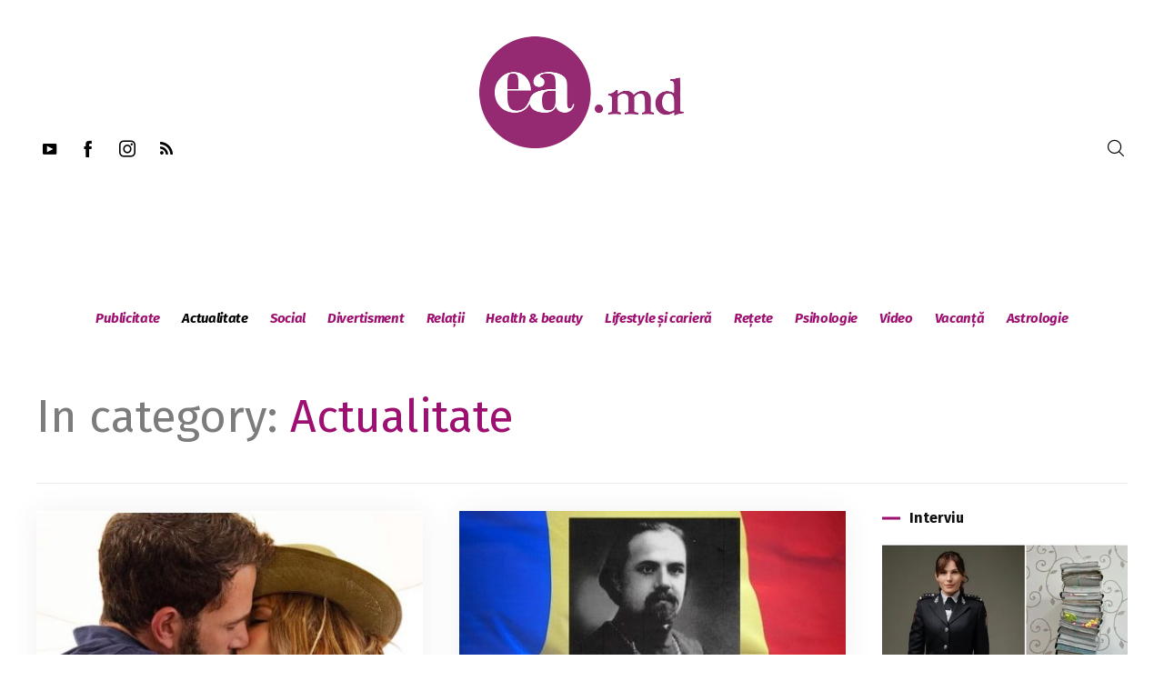

--- FILE ---
content_type: text/html; charset=UTF-8
request_url: https://ea.md/category/actualitate/page/2608/
body_size: 31646
content:
<!DOCTYPE html>
<html lang="ro-RO" itemscope itemtype="http://schema.org/WebPage">
<head>
    <meta charset="UTF-8" />
    <!-- Viewports for mobile -->
    <meta name="viewport" content="width=device-width,minimum-scale=1">
    <!--[if IE]>
    <meta http-equiv="X-UA-Compatible" content="IE=9" />
    <![endif]-->
    <link rel="profile" href="https://gmpg.org/xfn/11" />
    <link rel="pingback" href="https://ea.md/xmlrpc.php" />

    <meta name='robots' content='index, follow, max-image-preview:large, max-snippet:-1, max-video-preview:-1' />

	<!-- This site is optimized with the Yoast SEO plugin v16.5 - https://yoast.com/wordpress/plugins/seo/ -->
	<title>Știri actuale din țară și de peste hotarele ei | ea.md</title>
	<meta name="description" content="Știri de ultima oră din țară, cât și de peste hotare. Urmărește pe EA.md cele mai importante evenimente și fii la curent cu cele mai noi știri ale zilei." />
	<link rel="canonical" href="https://ea.md/category/actualitate/page/2608/" />
	<link rel="prev" href="https://ea.md/category/actualitate/page/2607/" />
	<link rel="next" href="https://ea.md/category/actualitate/page/2609/" />
	<meta property="og:locale" content="ro_RO" />
	<meta property="og:type" content="article" />
	<meta property="og:title" content="Știri actuale din țară și de peste hotarele ei | ea.md" />
	<meta property="og:description" content="Știri de ultima oră din țară, cât și de peste hotare. Urmărește pe EA.md cele mai importante evenimente și fii la curent cu cele mai noi știri ale zilei." />
	<meta property="og:url" content="https://ea.md/category/actualitate/" />
	<meta property="og:site_name" content="ea.md" />
	<script type="application/ld+json" class="yoast-schema-graph">{"@context":"https://schema.org","@graph":[{"@type":"WebSite","@id":"https://ea.md/#website","url":"https://ea.md/","name":"ea.md","description":"site-ul nr. 1 pentru femei","potentialAction":[{"@type":"SearchAction","target":"https://ea.md/?s={search_term_string}","query-input":"required name=search_term_string"}],"inLanguage":"ro-RO"},{"@type":"CollectionPage","@id":"https://ea.md/category/actualitate/page/2608/#webpage","url":"https://ea.md/category/actualitate/page/2608/","name":"\u0218tiri actuale din \u021bar\u0103 \u0219i de peste hotarele ei | ea.md","isPartOf":{"@id":"https://ea.md/#website"},"description":"\u0218tiri de ultima or\u0103 din \u021bar\u0103, c\u00e2t \u0219i de peste hotare. Urm\u0103re\u0219te pe EA.md cele mai importante evenimente \u0219i fii la curent cu cele mai noi \u0219tiri ale zilei.","breadcrumb":{"@id":"https://ea.md/category/actualitate/page/2608/#breadcrumb"},"inLanguage":"ro-RO","potentialAction":[{"@type":"ReadAction","target":["https://ea.md/category/actualitate/page/2608/"]}]},{"@type":"BreadcrumbList","@id":"https://ea.md/category/actualitate/page/2608/#breadcrumb","itemListElement":[{"@type":"ListItem","position":1,"name":"Prima pagin\u0103","item":"https://ea.md/magazin/home-new-2/"},{"@type":"ListItem","position":2,"name":"Actualitate"}]}]}</script>
	<!-- / Yoast SEO plugin. -->


<link rel='dns-prefetch' href='//fonts.googleapis.com' />
<link rel='dns-prefetch' href='//s.w.org' />
<link rel="alternate" type="application/rss+xml" title="ea.md &raquo; Flux" href="https://ea.md/feed/" />
<link rel="alternate" type="application/rss+xml" title="ea.md &raquo; Flux comentarii" href="https://ea.md/comments/feed/" />
<link rel="alternate" type="application/rss+xml" title="ea.md &raquo; Flux categorie Actualitate" href="https://ea.md/category/actualitate/feed/" />
		<script type="text/javascript">
			window._wpemojiSettings = {"baseUrl":"https:\/\/s.w.org\/images\/core\/emoji\/13.1.0\/72x72\/","ext":".png","svgUrl":"https:\/\/s.w.org\/images\/core\/emoji\/13.1.0\/svg\/","svgExt":".svg","source":{"concatemoji":"https:\/\/ea.md\/wp-includes\/js\/wp-emoji-release.min.js"}};
			!function(e,a,t){var n,r,o,i=a.createElement("canvas"),p=i.getContext&&i.getContext("2d");function s(e,t){var a=String.fromCharCode;p.clearRect(0,0,i.width,i.height),p.fillText(a.apply(this,e),0,0);e=i.toDataURL();return p.clearRect(0,0,i.width,i.height),p.fillText(a.apply(this,t),0,0),e===i.toDataURL()}function c(e){var t=a.createElement("script");t.src=e,t.defer=t.type="text/javascript",a.getElementsByTagName("head")[0].appendChild(t)}for(o=Array("flag","emoji"),t.supports={everything:!0,everythingExceptFlag:!0},r=0;r<o.length;r++)t.supports[o[r]]=function(e){if(!p||!p.fillText)return!1;switch(p.textBaseline="top",p.font="600 32px Arial",e){case"flag":return s([127987,65039,8205,9895,65039],[127987,65039,8203,9895,65039])?!1:!s([55356,56826,55356,56819],[55356,56826,8203,55356,56819])&&!s([55356,57332,56128,56423,56128,56418,56128,56421,56128,56430,56128,56423,56128,56447],[55356,57332,8203,56128,56423,8203,56128,56418,8203,56128,56421,8203,56128,56430,8203,56128,56423,8203,56128,56447]);case"emoji":return!s([10084,65039,8205,55357,56613],[10084,65039,8203,55357,56613])}return!1}(o[r]),t.supports.everything=t.supports.everything&&t.supports[o[r]],"flag"!==o[r]&&(t.supports.everythingExceptFlag=t.supports.everythingExceptFlag&&t.supports[o[r]]);t.supports.everythingExceptFlag=t.supports.everythingExceptFlag&&!t.supports.flag,t.DOMReady=!1,t.readyCallback=function(){t.DOMReady=!0},t.supports.everything||(n=function(){t.readyCallback()},a.addEventListener?(a.addEventListener("DOMContentLoaded",n,!1),e.addEventListener("load",n,!1)):(e.attachEvent("onload",n),a.attachEvent("onreadystatechange",function(){"complete"===a.readyState&&t.readyCallback()})),(n=t.source||{}).concatemoji?c(n.concatemoji):n.wpemoji&&n.twemoji&&(c(n.twemoji),c(n.wpemoji)))}(window,document,window._wpemojiSettings);
		</script>
		<style type="text/css">
img.wp-smiley,
img.emoji {
	display: inline !important;
	border: none !important;
	box-shadow: none !important;
	height: 1em !important;
	width: 1em !important;
	margin: 0 .07em !important;
	vertical-align: -0.1em !important;
	background: none !important;
	padding: 0 !important;
}
</style>
	<link rel='stylesheet' id='wp-block-library-css'  href='https://ea.md/wp-includes/css/dist/block-library/style.min.css' type='text/css' media='all' />
<link rel='stylesheet' id='dashicons-css'  href='https://ea.md/wp-includes/css/dashicons.min.css' type='text/css' media='all' />
<link rel='stylesheet' id='post-views-counter-frontend-css'  href='https://ea.md/wp-content/plugins/post-views-counter/css/frontend.css' type='text/css' media='all' />
<link rel='stylesheet' id='venosa-webfont-css'  href='https://ea.md/wp-content/themes/venosa/css/redfont.css' type='text/css' media='all' />
<link rel='stylesheet' id='venosa-widgets-css'  href='https://ea.md/wp-content/themes/venosa/css/widgets.css' type='text/css' media='all' />
<link rel='stylesheet' id='venosa-bootstrap-css'  href='https://ea.md/wp-content/themes/venosa/css/bootstrap.css' type='text/css' media='all' />
<link rel='stylesheet' id='venosa-style-css'  href='https://ea.md/wp-content/themes/venosa/css/style.css' type='text/css' media='all' />
<style id='venosa-style-inline-css' type='text/css'>
            /*************** Theme:  Eamd Venosa Child *************/
            /*************** Theme Version:  1.0.0 ************/
            /*
            --------------------------------------------------------------------------------
                1. GENERAL COLOR
            --------------------------------------------------------------------------------
            */

            @media (min-width: 1200px) {
                .container, .ts-mega-menu .ts_is_mega_div{
                    max-width: 1240px;
                }  
            }          
            
            body{
                color: rgba(17,17,17,1);
            }
            .airkit_search-filter-form {
                color: rgba(17,17,17,1);
            }
            .event-list-cal-excerpt{
                color: rgba(17,17,17,1);
            }
            #event-list-cal a{
                color: rgba(17,17,17,1);
            }
            .gbtr_minicart_wrapper,
            .airkit_list-categories .item .entry-title,
            .airkit_single-post .meta-layout-vertical .post-meta .entry-meta > li.entry-meta-author,
            .single .meta-layout-vertical .post-meta .entry-meta .entry-meta-author span {
                color: rgba(17,17,17,1);
            }
            .woocommerce #content div.product form.cart .variations label,
            .woocommerce div.product form.cart .variations label,
            .woocommerce-page #content div.product form.cart .variations label,
            .woocommerce-page div.product form.cart .variations label{
                color: rgba(17,17,17,1);
            }
            .airkit_search-filter-form input[type="submit"],
            #searchform input[type="submit"] {
                background-color: rgba(157,15,112,1);
                color: rgba(255,255,255,1);
            }
            .single .airkit_frontend-forms .inner-form,
            .post-author-box .author-box-info .inner-author {
                background-color: rgba(255,255,255,1);
            }

            #searchform input[type="text"]:focus {
                border-color: rgba(157,15,112,1);
            }

            .airkit_search-filter-form input[type="submit"]:hover,
            #searchform input[type="submit"]:hover {
                background-color: rgba(157,15,112,1);
                color: rgba(245,246,247,1);
            }
            .airkit_comment-rating .whole{
                color: rgba(157,15,112,1);
            }

            .airkit_comment-rating .rover{
                color: rgba(157,15,112,1);
            }

            article .airkit_sharing.views-sharing-button li a:hover,
            article:hover .airkit_sharing.views-sharing-button li:first-child a{
                border-color: rgba(157,15,112,1);
                background-color: rgba(157,15,112,1);
                color: rgba(255,255,255,1);
            }

            /*
            --------------------------------------------------------------------------------
                2. LINK COLOR
            --------------------------------------------------------------------------------
            */
            a{
                color: rgba(157,15,112,1);
            }
            a:hover, a:focus{
                color: rgba(157,15,112,1);
            }
            .post-navigator ul li a:hover div{
                color: rgba(157,15,112,1);
            }
            .post-navigator ul li a div{
                color: rgba(157,15,112,1);
            }
            .post-navigator ul li a:hover div{
                color: rgba(157,15,112,1);
            }
            .woocommerce .woocommerce-breadcrumb a {
                color: rgba(157,15,112,1);   
            }
            .woocommerce .woocommerce-breadcrumb a:hover {
                color: rgba(157,15,112,1);   
            }
            /*
            --------------------------------------------------------------------------------
                3. PRIMARY COLOR
            --------------------------------------------------------------------------------
            */
            ::-moz-selection {
                color: rgba(255,255,255,1);
                background: rgba(157,15,112,1);
            }

            ::selection {
                color: rgba(255,255,255,1);
                background: rgba(157,15,112,1);
            }
            .joyslider .entry-category a,
            .ts-vertical-gallery .inner-gallery-container .bx-wrapper .bx-controls-direction a::before{
                background: rgba(157,15,112,1);
                color: rgba(255,255,255,1);
            }
            .airkit_page-header:not(.has-background) .archive-title span {
                color: rgba(157,15,112,1);
            }
            .airkit_page-loading ul > li {
                background-color: rgba(157,15,112,1);
            }

            .primary_color{
                color: rgba(157,15,112,1);
            }

            .airkit_page-header.has-background .archive-title span {
                border-bottom: 3px solid rgba(157,15,112,1);
            }
            .ts-big-countdown .time-remaining > li > span,
            article .entry-meta-category,
            article .entry-category > li > a {
                color: rgba(157,15,112,1);
            }
            article .entry-category > li > a:hover{
                color: rgba(157,15,112,1);
            }
            .trigger-caption .button-trigger-cap{
                background-color: rgba(157,15,112,1);
                color: rgba(255,255,255,1);
            }
            .widget-title span::before{
                background-color: rgba(157,15,112,1);
            }
            body.ts-bordered-widgets .widget{
                border-top: 2px solid rgba(157,15,112,1);
            }

            .tweet-author,
            .tweet-entry .icon-twitter,
            .tweet-entry .tweet-data a{
                color: rgba(157,15,112,1);
            }

            .block-title-border-square-center .block-title-container::before,
            .block-title-border-square-left .block-title-container::before{
                border-color: rgba(157,15,112,1);
            }

            .gbtr_dynamic_shopping_bag .ts-cart-close:hover {
                color: rgba(157,15,112,1);
                border-color: rgba(157, 15, 112, 0.3);
            } 

            .post-content blockquote::before,
            .post-content blockquote::after,
            .comment-content blockquote::before,
            .comment-content blockquote::after            {
                color: rgba(70, 70, 70, 0.5);
            }

            .inline-featured{
                border-top: 4px solid rgba(157,15,112,1);
            }
            .inline-featured h5 i{
                color: rgba(157,15,112,1);
            }


            .joyslider .entry-category a:hover{
                background: rgba(157,15,112,1);
                color: rgba(245,246,247,1);
            }

            article > header a.post-format-icon{
                background-color: rgba(157,15,112,1) !important;
                color: rgba(255,255,255,1) !important;
            }

            .menu-open .trigger-menu.close-menu{
                background-color: rgba(157,15,112,1);
                color: rgba(255,255,255,1);
            }
            .menu-open .trigger-menu.close-menu:hover{
                background-color: rgba(157,15,112,1);
                color: rgba(245,246,247,1);
            }
            .joyslider .slide-preview:hover{
                border-bottom-color: rgba(157,15,112,1);;
            }
            .nav-container ul.carousel-nav > li,
            .carousel-wrapper ul.carousel-nav > li:hover,
            .image-carousel ul.carousel-nav > li,
            .airkit_post-gallery.format-gallery-carousel.carousel-post-gallery .carousel-nav > li {
                background-color: rgba(157,15,112,1);
                color: rgba(255,255,255,1);
            }

            .nav-container ul.carousel-nav > li:hover,
            .image-carousel ul.carousel-nav > li:hover,
            .airkit_post-gallery.format-gallery-carousel.carousel-post-gallery .carousel-nav > li:hover {
                background-color: rgba(157,15,112,1);
                color: rgba(245,246,247,1);
            }
            .carousel-wrapper .slick-dots .nav-dot:hover,
            .carousel-wrapper .slick-dots .slick-active .nav-dot{
                background-color: rgba(157,15,112,1);
            }

            .carousel-wrapper .slick-dots .nav-dot{
                border-color: rgba(157,15,112,1);   
            }

            .gallery-pagination-dot-selected{
                background: rgba(157,15,112,1);
            }
            .airkit_post-gallery.carousel-post-gallery .carousel-nav .carousel-nav-show-thumbnails.active {
                background-color: rgba(157,15,112,1);
                color: rgba(255,255,255,1);
            }
            .ts-video-fancybox span{
                background-color: rgba(157,15,112,1);
                color: rgba(255,255,255,1);
            }
            .ts-video-fancybox:hover span{
                color: rgba(245,246,247,1);
                background-color: rgba(157,15,112,1);
            }
            .single-video .video-figure-content .airkit_video-open:hover,
            .single .format-video .featured-image .airkit_video-open:hover {
                color: rgba(157,15,112,1);
                border-color: rgba(157,15,112,1);
            }

            .ts-pricing-view article.featured{
                border-color: rgba(157,15,112,1);
            }

            .entry-categories li a,
            .airkit_menu[class*="menu-element-"] .navbar-default .dropdown-menu .entry-categories li a {
                color: rgba(157,15,112,1);
            }

            .mosaic-rectangles .entry-categories > li a,
            .mosaic-square .entry-categories > li a,
            .mosaic-style-3 .entry-categories > li a,
            .thumbnail-view .over-image .entry-categories > li a,
            .airkit_slider.vertical-slider .entry-categories li a,
            .airkit_slider.stream .slider-item .entry-categories li a,
            .airkit_tilter-slider header .entry-content .entry-categories > li a,
            .ts-featured-area.style-3 .feat-area-thumbs .entry-categories > li a,
            .single .post-layout-single4 figure.has-background-img .entry-categories li a,
            .single .post-layout-single5 figure.has-background-img .entry-categories li a {
                color: rgba(255,255,255,1);
                background-color: rgba(157,15,112,1);
            }

            .ts-featured-area.style-3 .feat-area-thumbs .thumb-item.slick-current .thumb-progress-bar {
                background-color: rgba(157,15,112,1);
            }

            .entry-categories li a:hover,
            .airkit_menu[class*="menu-element-"] .navbar-default .dropdown-menu .entry-categories li a:hover {
                color: rgba(157,15,112,1);
                background-color: transparent;
            }

            .mosaic-rectangles .entry-categories > li a:hover,
            .mosaic-square .entry-categories > li a:hover,
            .mosaic-style-3 .entry-categories > li a:hover,
            .thumbnail-view .over-image .entry-categories > li a:hover,
            .airkit_tilter-slider header .entry-content .entry-categories > li a:hover,
            .ts-featured-area.style-2 .feat-area-main article .entry-categories a:hover {
                color: rgba(255,255,255,1);
                background-color: rgba(157,15,112,1);
            }
            
            .ts-pricing-view article .read-more,
            .ts-pricing-view .featured .read-more:hover{
                border-color: rgba(157,15,112,1);
                color: rgba(157,15,112,1);
            }

            .ts-pricing-view .featured .read-more,
            .ts-pricing-view article .read-more:hover{
                background-color: rgba(157,15,112,1);
                color: rgba(255,255,255,1);
            }

            .ts-powerlink .content .button {
                color: rgba(157,15,112,1);
            }
            .ts-powerlink .content:hover .button {
                background-color: rgba(157,15,112,1);
                color: rgba(255,255,255,1);
            }
            .ts-powerlink .content:hover .inner-content {
                border-color: rgba(157,15,112,1);
            }

            .woocommerce span.onsale-after,
            .woocommerce-page span.onsale-after{
                border-bottom: 10px solid rgba(157,15,112,1);
            }
            .single-post-navigation .navigation > li > a:hover,
            .single-ts-gallery .entry-meta .entry-category > li > a:hover{
                color: rgba(157,15,112,1);
            }
            .ts-big-countdown li i {
                color: rgba(157,15,112,1);
            }
            .single-event .event-meta > li.delimiter,
            .single-event .event-meta > li.repeat{
                color: rgba(157,15,112,1);
            }
            .event-list-cal-single{
                background-color: rgba(157,15,112,1);
                color: rgba(255,255,255,1);
            }
            .flickr_badge_image:hover a img{
                border-color: rgba(157,15,112,1);
            }

            body.venosa .wp-playlist-light .wp-playlist-playing,
            body.venosa .mejs-controls .mejs-time-rail .mejs-time-current{
                background-color: rgba(157,15,112,1);
                color: rgba(255,255,255,1);
            }
            
            .timeline-view article::after {
                background-color: rgba(157,15,112,1);   
            }

            .timeline-view article section .neighborhood .entry-meta-date {
                color: rgba(157,15,112,1);
            }

            .bxslider .controls-direction span a{
                background-color: rgba(157,15,112,1);
                color: rgba(255,255,255,1);
            }
            .bx-wrapper .bx-pager.bx-default-pager a.active{
                background-color: rgba(157,15,112,1);
            }
            
            .tszf-fields .upload-item .bar,
            .ts-team-single .view-profile {
                background-color: rgba(157,15,112,1);   
                color: rgba(255,255,255,1);
            }
            .instagram_widget_list .slick-dots .slick-active .nav-dot {
                background-color: rgba(157, 15, 112, 0.5);   
            }

            /* WooCommerce */
            .woocommerce .woocommerce-message,
            .woocommerce-page .woocommerce-message {
                color: rgba(157,15,112,1);
            }

            .woocommerce-nav .nav li.is-active a {
                background-color: rgba(157,15,112,1);   
                color: rgba(255,255,255,1);
            }

            .woocommerce span.onsale,
            .woocommerce-page span.onsale,
            .woocommerce #content div.product .woocommerce-tabs ul.tabs li{
                background: rgba(157,15,112,1);
                color: rgba(255,255,255,1);
            }
            .woocommerce #content div.product .woocommerce-tabs ul.tabs li.active a::after,
            .woocommerce div.product .woocommerce-tabs ul.tabs li.active a::after,
            .woocommerce-page #content div.product .woocommerce-tabs ul.tabs li.active a::after,
            .woocommerce-page div.product .woocommerce-tabs ul.tabs li.active a::after{
                border-color: rgba(157,15,112,1);
            }
            .woocommerce #content .woocommerce-result-count{
                color: rgba(157,15,112,1);
                border-color: rgba(157,15,112,1);
            }
            .woocommerce .widget_price_filter .ui-slider .ui-slider-range,
            .woocommerce-page .widget_price_filter .ui-slider .ui-slider-range,
            .woocommerce .widget_price_filter .ui-slider .ui-slider-handle,
            .woocommerce-page .widget_price_filter .ui-slider .ui-slider-handle{
                background-color: rgba(157,15,112,1);
            }
            .woocommerce .widget_layered_nav_filters ul li a,
            .woocommerce-page .widget_layered_nav_filters ul li a{
                background-color: rgba(157,15,112,1);
                border-color: rgba(157,15,112,1);
            }
            .woocommerce #content .quantity .minus:hover,
            .woocommerce .quantity .minus:hover,
            .woocommerce-page #content .quantity .minus:hover,
            .woocommerce-page .quantity .minus:hover,
            .woocommerce #content .quantity .plus:hover,
            .woocommerce .quantity .plus:hover,
            .woocommerce-page #content .quantity .plus:hover,
            .woocommerce-page .quantity .plus:hover{
                background-color: rgba(157,15,112,1);
                color: rgba(245,246,247,1);
            }
            .woocommerce #content input.button.alt,
            .woocommerce #respond input#submit.alt,
            .woocommerce a.button.alt,
            .woocommerce button.button.alt,
            .woocommerce input.button.alt,
            .woocommerce-page #content input.button.alt,
            .woocommerce-page #respond input#submit.alt,
            .woocommerce-page button.button.alt
            .woocommerce-page a.button.alt,
            .woocommerce-page input.button.alt{
                background-color: rgba(157,15,112,1);
                color: rgba(255,255,255,1);
            }
            .woocommerce #content input.button,
            .woocommerce #respond input#submit,
            .woocommerce a.button,
            .woocommerce button.button,
            .woocommerce input.button,
            .woocommerce-page #content input.button,
            .woocommerce-page #respond input#submit,
            .woocommerce-page a.button,
            .woocommerce-page button.button,
            .woocommerce-page input.button,
            .woocommerce .woocommerce-error .button,
            .woocommerce .woocommerce-info .button,
            .woocommerce .woocommerce-message .button,
            .woocommerce-page .woocommerce-error .button,
            .woocommerce-page .woocommerce-info .button,
            .woocommerce-page .woocommerce-message .button{
                background: rgba(157,15,112,1);
                color: rgba(255,255,255,1);
            }
            .woocommerce #content input.button:hover,
            .woocommerce #respond input#submit:hover,
            .woocommerce a.button:hover,
            .woocommerce button.button:hover,
            .woocommerce input.button:hover,
            .woocommerce-page #content input.button:hover,
            .woocommerce-page #respond input#submit:hover,
            .woocommerce-page a.button:hover,
            .woocommerce-page button.button:hover,
            .woocommerce-page input.button:hover{
                background: rgba(157,15,112,1);
                color: rgba(245,246,247,1);
            }
            .woocommerce #content input.button.alt:hover,
            .woocommerce #respond input#submit.alt:hover,
            .woocommerce a.button.alt:hover,
            .woocommerce button.button.alt:hover,
            .woocommerce input.button.alt:hover,
            .woocommerce-page #content input.button.alt:hover,
            .woocommerce-page #respond input#submit.alt:hover,
            .woocommerce-page a.button.alt:hover,
            .woocommerce-page button.button.alt:hover,
            .woocommerce-page input.button.alt:hover{
                color: rgba(245,246,247,1) !important;
                background-color: rgba(157,15,112,1);
            }
            .woocommerce .woocommerce-info,
            .woocommerce-page .woocommerce-info,
            .woocommerce .woocommerce-message,
            .woocommerce-page .woocommerce-message{
                border-color: rgba(157,15,112,1);
            }
            .woocommerce .woocommerce-error,
            .woocommerce-page .woocommerce-error{
                border-color: #a80023;
            }
            .woocommerce .widget_price_filter .price_slider_amount .button{
                background-color: rgba(157,15,112,1);
                color: rgba(255,255,255,1);
            }
            .woocommerce .widget_price_filter .price_slider_amount .button:hover{
                background-color: rgba(157,15,112,1);
                color: rgba(255,255,255,1);
            }
            .woocommerce .woocommerce-error::before,
            .woocommerce-page .woocommerce-error::before{
                color: #a80023;
            }
            .woocommerce .woocommerce-info::before,
            .woocommerce-page .woocommerce-info::before,
            .woocommerce .woocommerce-message::before,
            .woocommerce-page .woocommerce-message::before{
                color: rgba(157,15,112,1);
            }

            .woocommerce .ts-product-view article .added_to_cart
                border-color: rgba(157,15,112,1);
            }
            .woocommerce .ts-product-view article .add_to_cart_button:hover,
            .woocommerce .ts-product-view article .added_to_cart:hover,
            .woocommerce .ts-product-view article .ajax_add_to_cart:hover {
                color: rgba(157,15,112,1);
            }

            .single-product .product-slider.slider-thumbs .slick-current {
                border-color: rgba(157,15,112,1);
            }
            .single-product .product-images .slider-nav .slick-arrow:hover {
                color: rgba(157,15,112,1);
            }

            .woocommerce .share-options li[data-social="show-more"] a::before{
                background-color: rgba(157,15,112,1);                
            }

            .block-title-lineariconcenter .block-title-container i[class^="icon"]{
                color: rgba(157,15,112,1);
            }
            .ts-clients-view div[data-tooltip]:hover::before {
                background-color: rgba(157,15,112,1);
                color: rgba(255,255,255,1);
            }
            .ts-clients-view div[data-tooltip]:hover::after {
                border-top-color: rgba(157,15,112,1);
            }

            .airkit_search-filter-form input[type="text"]:focus,
            .searchbox input[type="text"]:focus {
                border-bottom-color: rgba(157,15,112,1);
            }
            .searchbox input.searchbutton:hover + i.icon-search,
            .airkit_search-filter-form .search-filter-form .form-group-selector > span i[class^="icon"] {
                color: rgba(157,15,112,1);
            }
            .airkit_search-filter-form .input-group-btn button.dropdown-toggle {
                background-color: rgba(157,15,112,1);
                color: rgba(255,255,255,1);
            }
            .airkit_search-filter-form .input-group-btn button.dropdown-toggle:hover {
                background-color: rgba(157,15,112,1);
                color: rgba(245,246,247,1);
            }
            .airkit_search-filter-form .input-group-btn.open button.dropdown-toggle {
                background-color: rgba(157,15,112,1);
                color: rgba(255,255,255,1);
            }
            .airkit_search-filter-form .input-group-btn.open button.dropdown-toggle:hover {
                background-color: rgba(0,107,51,1);
                color: rgba(255,255,255,1);
            }
            .airkit_search-filter-form p.ajax-results strong,
            .archive-title strong {
                color: rgba(157,15,112,1);
            }
            .search-no-results .searchpage,
            .search .attention{
                color: rgba(157,15,112,1);
            }
            #commentform .form-submit input[type="submit"]{
                color: rgba(255,255,255,1);
            }
            .ts-pagination-more {
                background: rgba(157,15,112,1);
                color: rgba(255,255,255,1);
            }
            .ts-pagination-more:not(.loading):hover{
                background: rgba(157,15,112,1);
                color: rgba(245,246,247,1);
            }
            .ts-pagination-more .spinner {
                border-left: 3px solid rgba(157,15,112,1);
                border-right: 3px solid rgba(157,15,112,1);
            }
            .ts-ball-scale-pulse {
                color: rgba(157,15,112,1);
            }

            .ts-callaction a.continue,
            .commentlist > li .comment .comment-reply-link{
                background-color: rgba(157,15,112,1);
                color: rgba(255,255,255,1);
            }
            .block-title-lineafter .block-title-container .the-title::after{
                background-color: rgba(157,15,112,1);
            }

            .ts-testimonials .carousel-wrapper .carousel-nav > li:hover {
                border-color:  rgba(157,15,112,1);
            }

            .ts-testimonials article .entry-author:hover a {
                color: rgba(157,15,112,1);
            }
            .ts-testimonials .image-below section,
            .ts-testimonials .image-below section::after{
                border-color: rgba(157,15,112,1);   
            }
            .post-navigator ul li a{
                border-top-color: rgba(157,15,112,1);
            }
            .post-navigator ul li a:hover{
                border-top-color: rgba(157,15,112,1);
            }
            #commentform .form-submit input[type="submit"]{
                background-color: rgba(157,15,112,1);
            }
            #commentform .form-submit input[type="submit"]:hover {
                background-color: rgba(157,15,112,1);
                color: rgba(245,246,247,1);
            }
            .block-title-linerect .block-title-container::before{
                background-color: rgba(157,15,112,1);
            }
            .delimiter.iconed::before{
                color: rgba(157,15,112,1);
            }
            .block-title-leftrect .block-title-container::before{
                background-color: rgba(157,15,112,1);
            }
            a.tag:hover, a[rel="tag"]:hover{
                color: rgba(157,15,112,1);
            }

            .airkit_article-accordion article .bs-toggle,
            .airkit_article-accordion article .entry-meta-categories li,
            .ts-toggle-box .toggle-heading i{
                color: rgba(157,15,112,1);   
            }

            #instagram_widget li section{
                background-color: rgba(157, 15, 112, 0.8);   
            }

            button.contact-form-submit,
            #nprogress .bar,
            .article-progress-bar {
                background: rgba(157,15,112,1);
                color: rgba(255,255,255,1);
            }
            button.contact-form-submit:hover,
            button.contact-form-submit:focus{
                background: rgba(157,15,112,1);
                color: rgba(245,246,247,1);
            }
            .comment-form input:focus,
            .comment-form textarea:focus,
            .contact-form input:focus,
            .contact-form textarea:focus {
                border-bottom-color: rgba(157,15,112,1);
            }
            #nprogress .spinner-icon {
                border-top-color: rgba(157,15,112,1);
                border-left-color: rgba(157,15,112,1);
            }

            .ts-pagination ul .page-numbers {
                background-color: rgba(255,255,255,1);
                color: rgba(17,17,17,1);
            }
            .ts-pagination ul .page-numbers.current,
            .ts-pagination ul .page-numbers.current:hover,
            .ts-pagination ul .page-numbers.current:focus {
                background-color: rgba(70, 70, 70, 0.08);
                color: rgba(17,17,17,1);
            }

            .btn.active{
                background-color: rgba(157,15,112,1);
                color: rgba(255,255,255,1);
            }
            .mCS-dark.mCSB_scrollTools .mCSB_dragger .mCSB_dragger_bar{
                background: rgba(157,15,112,1);
            }
            .mCS-dark.mCSB_scrollTools .mCSB_dragger .mCSB_dragger_bar:hover,
            .mCS-dark.mCSB_scrollTools .mCSB_dragger:hover .mCSB_dragger_bar{
                background: rgba(157,15,112,1);
            }

            .ts-tab-container .nav-tabs > li.active a,
            .ts-tab-container .nav-tabs > li.active a:hover,
            .ts-tab-container .nav-tabs > li.active a:focus {
                box-shadow: inset 0 2px 0 rgba(157,15,112,1);
            }

            .ts-tab-container .nav-tabs > li.active a, 
            .ts-tab-container .nav-tabs > li.active a:hover, 
            .ts-tab-container .nav-tabs > li.active a:focus,
            .woocommerce div.product .woocommerce-tabs ul.tabs li.active a {
                color: rgba(157,15,112,1);
            }

            .ts-tab-container .nav-tabs > li a:hover {
                box-shadow: inset 0 2px 0 rgba(157,15,112,1);
            }

            .ts-tab-container.display-vertical .nav-tabs > li.active a,
            .ts-tab-container.display-vertical .nav-tabs > li.active a:hover,
            .ts-tab-container.display-vertical .nav-tabs > li.active a:focus {
                box-shadow: inset 2px 0 0 rgba(157,15,112,1);
            }

            .ts-tab-container.display-vertical .nav-tabs > li a:hover {
                box-shadow: inset 2px 0 0 rgba(157,15,112,1);
            }

            .widget .ts-tab-container .nav-tabs > li a:hover,
            .widget .ts-tab-container .nav-tabs > li.active a {
                background-color: rgba(157,15,112,1);
                color: rgba(255,255,255,1);
                box-shadow: none;
            }

            .ts-tags-container > a::after,
            .ts-tags-container a.tag:hover{
                background: rgba(157,15,112,1);
            }

            article .is-sticky-div {
                color: rgba(255,255,255,1);
                background-color: rgba(157,15,112,1);
            }

            article .image-holder .post-format,
            article.above-image .image-holder .post-format {
                color: rgba(255,255,255,1);
                border-right-color: rgba(157,15,112,1);
            }
            .big-view .image-left .image-holder .post-format,
            .big-view > .image-mosaic:nth-child(2n+1) .image-holder .post-format {
                border-left-color: rgba(157,15,112,1);
            }

            .post-content .event-meta-details li i{
                color: rgba(157,15,112,1);
            }

            .post-author-box .author-articles .author-posts a {
                color: rgba(157,15,112,1);
            }

            .post-author-box .author-articles .author-posts a:hover {
                color: rgba(157,15,112,1);
            }

            .ts-get-calendar.ts-next:hover, .ts-get-calendar.ts-prev:hover {
                background-color: rgba(157,15,112,1);
                color: rgba(255,255,255,1);
            }

            .ts-event-title a{
                background: rgba(157,15,112,1);
                color: rgba(255,255,255,1);
            }
            .ts-small-countdown .time-remaining li > span{
                background-color: rgba(157,15,112,1);
                color: rgba(255,255,255,1);
            }

            .timeline-view section .entry-meta::before{
                background-color: rgba(157,15,112,1);
                border-color: #fff;
            }

            .ts-iconbox-bordered figure figcaption .btn,
            .ts-iconbox-background figure figcaption .btn{
                background-color: rgba(157,15,112,1);
                color: rgba(255,255,255,1);
            }
            .ts-iconbox-bordered figure figcaption .btn:hover,
            .ts-iconbox-background figure figcaption .btn:hover{
                background-color: rgba(157,15,112,1);
                color: rgba(245,246,247,1);
            }
            .airkit_article-accordion .panel-heading .entry-icon{
                color: rgba(157,15,112,1);
            }

            .single .post-rating .rating-items li .rating-title::before{
                background-color: rgba(157,15,112,1);
            }

            .ts-pagination-more{
                border-color: rgba(157,15,112,1);
            }
            .ts-pagination-more::before, .ts-pagination-more::after, .ts-pagination-more span::before, .ts-pagination-more span::after{
                background: rgba(157,15,112,1);
            }

            .nav-fillslide a.prev .wrap-icon, .nav-fillslide a.next .wrap-icon {
                border-color: rgba(157,15,112,1);
                color: #555;
            }
            .nav-fillslide h3 {
                color: rgba(157,15,112,1);
            }
            .searchbox.style-icon .search-trigger i.icon-search:hover,
            .searchbox.style-icon .search-close:hover{
                color: rgba(157,15,112,1);
            }
            .searchbox .searchbutton {
                background-color: transparent;
                color: inherit;
            }
            .searchbox .searchbutton:hover {
                background-color: rgba(157,15,112,1);
                color: rgba(255,255,255,1);
            }
            .searchbox .hidden-form-search .search-close{
                color: rgba(157,15,112,1);
            }
            
            .ts-select-by-category li.active a,
            .ts-select-by-category li.active a {
                color: rgba(157,15,112,1);
            }
            #mc4wp_email:active,
            #mc4wp_email:focus{
                border-color: rgba(157,15,112,1);
            }
            .mc4wp-form input[type="submit"]{
                background-color: rgba(157,15,112,1);
                color: rgba(255,255,255,1);
            }
            .mc4wp-form input[type="submit"]:hover{
                color: rgba(157,15,112,1);
                background-color: rgba(245,246,247,1);
            }
            .post-tags .tags-container a[rel="tag"]{
                color: rgba(157,15,112,1);
            }
            .post-tags .tags-container a[rel="tag"]:hover{
                color: rgba(157,15,112,1);
            }
            .flickity-page-dots .dot.is-selected{
                background-color: rgba(157,15,112,1);
            }
            .fotorama__thumb-border{
                border-color: rgba(157,15,112,1);
            }
            .ts-post-nav .post-nav-content  >  span{
                color: rgba(157,15,112,1);
            }
            .mosaic-view article:hover .ts-hover{
                background-color: rgba(157,15,112,1);
            }
            .related-title i,
            .title-author-box i,
            #comments-title i:first-child{
                color: rgba(157,15,112,1);
            }

            /* Page meta primary color */
            .ts-single-page .post-meta li,
            .ts-single-page .post-meta .entry-meta-author > a{
                color: rgba(157,15,112,1);
            }    

            .is-sticky-div{
                background: rgba(157,15,112,1);
                color: rgba(255,255,255,1);
            }

            .teams article:hover{
                color: rgba(255,255,255,1);   
                background: rgba(157,15,112,1);                
            }

            .teams article:hover .entry-title{
                color: rgba(255,255,255,1);   
            }

            .widget_nav_menu .nav-pills > li.active > a, 
            .widget_nav_menu .nav-pills > li.active > a:hover, 
            .widget_nav_menu .nav-pills > li.active > a:focus{
                color: rgba(157,15,112,1);    
            }

            .gbtr_dynamic_shopping_bag .count{
                background-color: rgba(157,15,112,1);   
                color: rgba(255,255,255,1);
            }   
                     
            .gbtr_dynamic_shopping_bag .gbtr_minicart_wrapper a.button {
                background-color: rgba(157,15,112,1);   
                color: rgba(255,255,255,1);                
            }   
            .gbtr_dynamic_shopping_bag .gbtr_minicart_wrapper a.button:hover {
                background-color: rgba(157,15,112,1);
                color: rgba(245,246,247,1);
            }

            /* Frontend Forms */

            .tszf-tabs.has-image .nav-tabs > li > a:hover,
            .tszf-tabs.has-image .nav-tabs > li.active > a{
                border-color: rgba(157, 15, 112, 0.5);   
                color: rgba(157,15,112,1);                                
            }

            .airkit_register-page {
                background: rgba(157, 15, 112, 1);   
                background: -webkit-linear-gradient(45deg,  
                                                        rgba(157, 15, 112, 1) 0%,
                                                        rgba(157, 15, 112, 1) 20%,
                                                        rgba(157, 15, 112, 0.8) 60%,
                                                        rgba(157, 15, 112, 0.6) 100%);
                background:    -moz-linear-gradient(45deg,  
                                                        rgba(157, 15, 112, 1) 0%, 
                                                        rgba(157, 15, 112, 1) 20%,
                                                        rgba(157, 15, 112, 0.8) 60%,
                                                        rgba(157, 15, 112, 0.6) 100%);
                background:     linear-gradient(45deg,  
                                                        rgba(157, 15, 112, 1) 0%,
                                                        rgba(157, 15, 112, 1) 20%,
                                                        rgba(157, 15, 112, 0.8) 60%,
                                                        rgba(157, 15, 112, 0.6) 100%);
            }

            
            .mosaic-view.mosaic-style-4 article header .entry-meta,
            .mosaic-view.mosaic-style-4 article header .entry-meta a {
                color: rgba(124,124,124,1);   
            }

            .airkit_register-page .form-title {
                color: rgba(157,15,112,1);   
            }
            .ui-datepicker .ui-datepicker-title .ui-datepicker-year{
                color: rgba(157,15,112,1);   
            }

            .ui-datepicker td span:hover, 
            .ui-datepicker td a:hover {
                background-color: rgba(157,15,112,1);   
                color: rgba(255,255,255,1);   
            }             

            .tszf-form .tszf-multistep-progressbar ul.tszf-step-wizard li.active-step,
            .tszf-form .tszf-multistep-progressbar[aria-valuenow="100"] .ui-widget-header,
            fieldset.tszf-multistep-fieldset .tszf-multistep-prev-btn, fieldset.tszf-multistep-fieldset .tszf-multistep-next-btn{
                background-color: rgba(157,15,112,1);   
                color: rgba(255,255,255,1);   
            }
            
            .tszf-form .tszf-multistep-progressbar.ui-progressbar[aria-valuenow="100"] .tszf-progress-percentage {
                color: rgba(255,255,255,1);   
            }

            .tszf-form .tszf-multistep-progressbar ul.tszf-step-wizard li.active-step::after {
               border-left-color: rgba(157,15,112,1);   
            }

            .tszf-tabs .tab-content{
                border-color: rgba(157, 15, 112, 0.5);   
            }

            .user-element .user-dropdown li i {
                color: rgba(157,15,112,1);   
            }

            .airkit_tilter-slider ul li.tilter-slider--progress span.progress {
                background-color: #fff;
            }

            .protected-post-form input[type="submit"] {
                color: rgba(255,255,255,1);
                background-color: rgba(157,15,112,1);
            }
            .protected-post-form input[type="submit"]:hover {
                color: rgba(245,246,247,1);
                background-color: rgba(157,15,112,1);
            }

            .airkit_pricelist .pricelist-item .price,
            .fancybox-slide .pricelist-details .content-wrap-extended .price {
                color: rgba(157,15,112,1);
            }

            [class*="airkit_blocks--hero-header"] .hero-header-scroll-btn > a span::before {
                background-color: rgba(157,15,112,1);
            }

            [class*="airkit_blocks--hero-header"] .wrap-header.fixed .airkit_menu .navbar-nav > li,
            [class*="airkit_blocks--hero-header"] .wrap-header.fixed .airkit_menu .navbar-nav > li > a,
            .airkit_blocks--header-sticky .wrap-header.fixed .airkit_menu .navbar-nav > li,
            .airkit_blocks--header-sticky .wrap-header.fixed .airkit_menu .navbar-nav > li > a {
                color: rgba(17,17,17,1);
            }
            [class*="airkit_blocks--hero-header"] .wrap-header .gbtr_minicart_wrapper {
                color: rgba(17,17,17,1);
            }

            [class*="airkit_blocks--hero-header"] .wrap-header.fixed .sb-menu-toggle .hamburger-inner,
            [class*="airkit_blocks--hero-header"] .wrap-header.fixed .sb-menu-toggle .hamburger-inner::after,
            [class*="airkit_blocks--hero-header"] .wrap-header.fixed .sb-menu-toggle .hamburger-inner::before,
            .airkit_blocks--header-sticky .wrap-header.fixed .sb-menu-toggle .hamburger-inner,
            .airkit_blocks--header-sticky .wrap-header.fixed .sb-menu-toggle .hamburger-inner::after,
            .airkit_blocks--header-sticky .wrap-header.fixed .sb-menu-toggle .hamburger-inner::before {
                background-color: rgba(17,17,17,1);
            }

            .airkit_blocks--hero-header-3 .wrap-header.fixed .searchbox.style-input .hidden-form-search input[type="text"],
            .airkit_blocks--hero-header-3 .wrap-header.fixed .searchbox.style-input .hidden-form-search fieldset i[class^="icon"] {
                color: rgba(17,17,17,1);
            }
            
            /*
            --------------------------------------------------------------------------------
                4. SECONDARY COLOR
            --------------------------------------------------------------------------------
            */
            .post-edit-link{
                color: rgba(157,15,112,1);
            }
            .post-edit-link:hover{
                color: rgba(0,107,51,1);
                border-color: rgba(0,107,51,1);
            }
            .ts-big-countdown .time-remaining > li > div{
                color: rgba(157,15,112,1);
            }
            .single-event .event-time{
                color: rgba(157,15,112,1);
            }
            article .image-holder .is-featured,
            .airkit_tilter-slider article .is-featured,
            .post-rating-circular .circular-content {
                background-color: rgba(157,15,112,1);
                color: rgba(255,255,255,1);
            }
            article .image-holder .is-featured::before {
                border-right-color: rgba(157,15,112,1);
            }
            .big-view .image-right .image-holder .is-featured::before,
            .big-view > .image-mosaic:nth-child(2n) .image-holder .is-featured::before {
                border-left-color: rgba(0,107,51,1);
            }
            .event-list-cal th {
                background-color: rgba(157,15,112,1);
                color: rgba(255,255,255,1);
                border-color: rgba(0,107,51,1);
                text-shadow: 1px 1px 0 rgba(0,107,51,1);
            }
            .event-list-cal td.today .event-list-cal-day{
                background-color: rgba(157,15,112,1);
                color: rgba(255,255,255,1);
                text-shadow: 1px 1px 0px rgba(0,107,51,1);
            }
            .widget_list_events .widget-meta .date-event .day{
                color: rgba(157,15,112,1);
            }


            .ts-team-single  .team-categories > li {
                background-color: rgba(157,15,112,1);
                color: rgba(255,255,255,1);
            }
            
            .woocommerce #content .quantity .minus,
            .woocommerce .quantity .minus,
            .woocommerce-page #content .quantity .minus,
            .woocommerce-page .quantity .minus,
            .woocommerce #content .quantity .plus,
            .woocommerce .quantity .plus,
            .woocommerce-page #content .quantity .plus,
            .woocommerce-page .quantity .plus{
                background-color: rgba(157,15,112,1);
                color: rgba(255,255,255,1);
            }

            .woocommerce #content div.product p.price,
            .woocommerce #content div.product span.price,
            .woocommerce div.product p.price,
            .woocommerce div.product span.price,
            .woocommerce-page #content div.product p.price,
            .woocommerce-page #content div.product span.price,
            .woocommerce-page div.product p.price,
            .woocommerce-page div.product span.price {
                color: rgba(157,15,112,1);
            }

            .product-view .product span.price ins {
                color: rgba(157,15,112,1);
            }

            .ts-callaction a.continue:hover{
                background-color: rgba(157,15,112,1);
                color: rgba(255,255,255,1);
            }

            .ts-pagination ul .page-numbers:hover{
                background: rgba(157,15,112,1);
                color: rgba(255,255,255,1);
            }
            .single-post-navigation.nav-split > a {
                color: rgba(157,15,112,1);
            }
            .purchase-btn{
                color: rgba(157,15,112,1);
            }
            .purchase-btn:hover{
                background: rgba(157,15,112,1);
            }
            .ts-small-countdown .time-remaining li > i{
                color: rgba(157,15,112,1);
            }
            .ts-events-calendar tr td.calendar-day-head{
                background: rgba(157,15,112,1);
                color: rgba(255,255,255,1);
            }
            .mosaic-images article.button-link header::after,
            .mosaic-images article.button-link .entry-title{
                background: rgba(157,15,112,1);
                color: rgba(255,255,255,1);                
            }

            .mosaic-images article.button-link .entry-title:hover{
                background: rgba(0,107,51,1);
                color: rgba(255,255,255,1);                
            }

            .ts-featured-area.style-3 .feat-area-thumbs .thumb-item.slick-current header .image-holder::before {
                background-color: rgba(157, 15, 112, 0.5);
            }      

            .tszf-fields .repeat-pill:hover {
                background-color: rgba(0,107,51,1);   
                border-color: rgba(0,107,51,1);   
                color: rgba(255,255,255,1);                
            }
            .tszf-form .tszf-multistep-progressbar .ui-widget-header,
            .tszf-attachment-list li .attachment-delete {
                background-color: rgba(157, 15, 112, 0.7);   
                color: rgba(255,255,255,1);                
            }

            .airkit_frontend-forms input[type="submit"] {
                background-color: rgba(157,15,112,1);   
                color: rgba(255,255,255,1);                
            }

            .airkit_frontend-forms input[type="submit"]:hover {
                background-color: rgba(0,107,51,1);   
                color: rgba(255,255,255,1);                
            }

            /*
            --------------------------------------------------------------------------------
                5. META COLOR
            --------------------------------------------------------------------------------
            */
            .ts-gallery .post-meta .entry-meta-description,
            .single-ts-gallery .post-date .entry-meta-date > li.meta-month,
            .airkit_post-gallery.list-post-gallery .gallery-item .gallery-caption .caption {
                color: rgba(124,124,124,1);
            }
            .archive-title,
            .archive-desc p,
            footer .related .related-list .related-content .ts-view-entry-meta-date,
            .airkit_list-users article header span {
                color: rgba(124,124,124,1);
            }
            .single-event .event-meta > li span.meta{
                color: rgba(124,124,124,1);
                font-size: 13px;
            }
            .widget_list_events .widget-meta .date-event .month{
                color: rgba(124,124,124,1);
            }
            .ts-team-single .member-content .position{
                color: rgba(124,124,124,1);
            }

            .airkit_profile-tabs .nav-tabs li.active a,
            .airkit_profile-tabs .nav-tabs li a:hover{
                background: rgba(157,15,112,1);
                color: rgba(255,255,255,1);                                
            }              

            .single-post-navigation .navigation i[class*="icon"],
            .single-post-navigation .navigation > li > a > span {
                color: rgba(124,124,124,1);
            }
            .post-author-box .author-articles h6 {
                color: rgba(124,124,124,1);
            }

            .single-post-navigation.nav-split div,
            .single-post-navigation.nav-split h3 {
                background-color: rgba(157,15,112,1);
                color: rgba(255,255,255,1);
            }

            .airkit_sharing .entry-meta-description,
            .airkit_add-to-favorite .btn-add-to-favorite .entry-meta-description {
                color: rgba(124,124,124,1);
            }
            .airkit_sharing .btn-share span.btn-icon-wrap {
                color: rgba(124,124,124,1);
            }

            .single .page-subtitle{
                color: rgba(124,124,124,1);
            }
            .single .single-meta-sidebar .inner-aside .entry-post-comments a{
                color: rgba(124,124,124,1);
            }
            .search-results .searchcount{
                color: rgba(124,124,124,1);
            }

            .time-remaining li span{
                color: rgba(124,124,124,1);
            }

            .airkit_single-post [class*="term-"] .widegt .touchsize-likes .touchsize-likes-count{
                color: rgba(124,124,124,1);   
            }

            .entry-meta{
                color: rgba(124,124,124,1);
            }

            .user-element .user-dropdown li a {
                color: rgba(124,124,124,1);
            }

            .airkit_article-accordion .entry-meta-date{
                color: rgba(124,124,124,1);
            }
            .teams article .article-excerpt{
                color: rgba(124,124,124,1);
            }
            .post-meta li,
            .post-meta li a{
                color: rgba(124,124,124,1);   
            }

            .ts-single-page .page-meta .entry-meta-date,
            .airkit_single-post .post-meta .entry-meta-author > span, 
            .airkit_single-post [class*="term-"] .post-meta .entry-meta-date{
                color: rgba(124,124,124,1);      
            }
            
            .nav-fillslide div span {
                color: rgba(124,124,124,1);
                border-color: rgba(124,124,124,1);
            }
            .nav-fillslide p {
                color: rgba(124,124,124,1);
            }
            .widget .count-item,
            .widget-meta li a {
                color: rgba(124,124,124,1);
            }
            .single-ts-gallery .inner-gallery-container .overlay-effect .entry-overlay .entry-controls > li > a,
            .ts-gallery-element .overlay-effect .entry-overlay .entry-controls > li > a{
                color: rgba(124,124,124,1);
            }
            .single-ts-gallery .single_gallery1 .entry-controls > li > a,
            .ts-gallery-element .entry-controls > li > a {
                border-color: rgba(124,124,124,1);
            }
            .single-ts-gallery .entry-category > li > a {
                color: rgba(124,124,124,1);
            }
            .single-ts-gallery .inner-gallery-container .overlay-effect .entry-overlay .social-sharing > li > a,
            .ts-gallery-element .overlay-effect .entry-overlay .social-sharing > li > a {
                color: rgba(124,124,124,1);
            }

            .timeline-view article .entry-meta {
                color: rgba(124,124,124,1);
            }
            .timeline-view article .entry-meta .entry-month {
                color: rgba(157,15,112,1);
            }

            article .entry-meta a,
            .airkit_menu .navbar-default .dropdown-menu article .entry-meta li a {
                color: rgba(124,124,124,1);
            }
            .airkit_menu .navbar-default .dropdown-menu article .entry-meta li a:hover {
                color: rgba(124,124,124,1);
                background-color: transparent;
            }

            .airkit_single-post [class*="term-"] .widget .touchsize-likes .touchsize-likes-count::before {
                color: rgba(124,124,124,1);   
            }

            .airkit_pricelist .pricelist-item.has-icon .img-wrap i[class*="icon"] {
                color: rgba(124,124,124,1);
            }
            .product_meta > span,
            .product_meta > span a {
                color: rgba(124,124,124,1);
            }
            .single-sharing .share-options li > a:hover {
                color: rgba(255,255,255,1);
                background-color: rgba(157,15,112,1);
            }
            .airkit_single-post .meta-layout-vertical .post-meta .entry-meta .entry-meta-author .author-desc {
                color: rgba(124,124,124,1);
            }

            /*
            --------------------------------------------------------------------------------
                6. VIEWS COLOR
            --------------------------------------------------------------------------------
            */
            .grid-view article > section,
            .list-view article > section,
            .thumbnail-view article > header,
            .big-view .big-posts-entry article > section,
            .mosaic-view article > header,
            .ts-product-view article > section,
            .airkit_article-accordion .panel,
            .grid-view article.above-image .is-above-image,
            .ts-featured-area.style-1 .small-article header,
            .grid-view article.below-image section::before,
            .list-view article section::before,
            .thumbnail-view article.below-image header::before,
            .grid-view article.above-image .is-above-image::after,
            .thumbnail-view article.above-image header::after,
            .big-view .big-posts-entry article section::before,
            .ts-product-view article section::before,
            .airkit_article-accordion article section.entry-content::before {
                background-color: rgba(255,255,255,1);
            }
            @media (min-width: 1024px) {
                .mosaic-style-4 .is-big article header::after,
                .mosaic-style-4 .is-small article header::after {
                    border-color: transparent transparent transparent rgba(255,255,255,1);
                }    
            }
            .mosaic-style-4 .is-big article header::after {
                border-color: transparent transparent rgba(255,255,255,1) transparent;
            }

            .post-tags .tags-container a[rel="tag"]:hover{
                background-color: transparent;
            }

            .entry-excerpt,
            .airkit_pricelist .pricelist-item .description {
                color: rgba(71,71,71,1);
            }
        
            article .entry-title,
            .mosaic-view.mosaic-style-4 article header .entry-title,
            .airkit_pricelist .pricelist-item .content-wrap .title {
                color: rgba(0,0,0,1);
            }
                
            article .entry-title a:hover,
            .mosaic-view.mosaic-style-4 article header .entry-title:hover,
            .airkit_menu .navbar-default .dropdown-menu li article .entry-title a:hover,
            .airkit_pricelist .pricelist-item .content-wrap a:hover .title {
                color: rgba(157,15,112,1);
            }


            /*
            --------------------------------------------------------------------------------
                7. MENU COLOR
            --------------------------------------------------------------------------------
            */

            /* Sticky menu colors  */
            .airkit_menu.affix,
            .airkit_menu[class*="menu-element-"].affix .navbar-default .navbar-collapse {
                background-color: rgba(255,255,255,1) !important;
            }

            .airkit_menu.affix .navbar-default .navbar-nav > li > a{
                color: rgba(17,17,17,1) !important;
            }

            .airkit_menu.affix .navbar-default .navbar-nav > li > a:hover{
                color: rgba(68,68,68,1) !important;
                background-color: rgba(252,252,252,1)!important;
            }

            .airkit_menu.affix[class*="menu-element-"] .navbar-default .navbar-collapse,
            .airkit_menu.affix[class*="menu-element-"] .navbar-default .navbar-collapse > ul > li,
            .airkit_sidebar-menu.affix[class*="menu-element-"] .navbar-default{
                background-color: rgba(255,255,255,1) !important;
            }

        
            .airkit_menu.affix[class*="menu-element-"] .navbar-default .navbar-nav > li,
            .airkit_menu.affix[class*="menu-element-"] .navbar-default .navbar-nav > li > a{
                background-color: rgba(255,255,255,1) !important;
                color: rgba(17,17,17,1) !important;
            }
            .airkit_menu.affix[class*="menu-element-"] .navbar-default .navbar-nav > li:hover,
            .airkit_menu.affix[class*="menu-element-"] .navbar-default .navbar-nav > li > a:hover{
                background-color: rgba(252,252,252,1)!important;
                color: rgba(68,68,68,1) !important;
            }

            /* Font sizes options */
            @media screen and (min-width: 960px) {
                /* Single post title sizes */
                .post-title{
                    font-size: 50px;
                    line-height: 58px;
                }
                .single-style-6 .post-title{
                    font-size: 40px;
                    line-height: 44px;
                }
                .page-title{
                    font-size: 50px;
                    line-height: 58px;
                }
                .single-gallery-title{
                    font-size: 50px;
                    line-height: 58px;
                }
                .single-video-title{
                    font-size: 50px;
                    line-height: 58px;
                }
                .grid-view article .entry-title,
                .airkit_post-gallery.grid-post-gallery .gallery-caption .title {
                    font-size: 24px;
                    line-height: 30px;
                }
                .list-view article .entry-title{
                    font-size: 36px;
                    line-height: 42px;
                }
                .thumbnail-view article .entry-title{
                    font-size: 22px;
                    line-height: 28px;
                }
                .thumbnail-view.cols-by-6 article .entry-title{
                    font-size: 17px;
                    line-height: 23px;
                }
                .thumbnail-view.cols-by-4 article .entry-title{
                    font-size: 18px;
                    line-height: 24px;
                }
                .col-lg-12 .thumbnail-view.cols-by-2 article .entry-title{
                    font-size: 25px;
                    line-height: 30px;
                }
                .col-lg-10 .thumbnail-view article .entry-title,
                .col-lg-9 .thumbnail-view article .entry-title,
                .col-lg-8 .thumbnail-view article .entry-title,
                .col-lg-7 .thumbnail-view article .entry-title {
                    font-size: 18px;
                    line-height: 24px;
                }
                .site-section.airkit_expanded-row .thumbnail-view article .entry-title{
                    font-size: 30px;
                    line-height: 34px;
                }
                .ts-featured-area.style-2 .feat-area-column article .entry-title {
                    font-size: 19px;
                    line-height: 24px;
                }
                .mosaic-view article .entry-title{
                    font-size: 22px;
                    line-height: 28px;
                }
                .mosaic-view .is-big article .entry-title{
                    font-size: 30px;
                    line-height: 36px;
                }
                .mosaic-view.mosaic-style-3 .is-big article .entry-title{
                    font-size: 34px;
                    line-height: 40px;
                }

                .timeline-view article .entry-title,
                .timeline-view article section .neighborhood .entry-post-date time {
                    font-size: 36px;
                    line-height: 42px;
                }
                /* Big posts view */
                .big-view .big-posts-entry article .entry-title,
                .airkit_post-gallery.list-post-gallery .gallery-caption .title {
                    font-size: 36px;
                    line-height: 42px;
                }
                .col-lg-9 .big-view .big-posts-entry article .entry-title,
                .col-lg-8 .big-view .big-posts-entry article .entry-title{
                    font-size: 28px;
                    line-height: 34px;
                }
                .col-lg-6 .big-view .big-posts-entry article .entry-title{
                    font-size: 24px;
                    line-height: 24px;
                }
                .big-view .article-split-1-3 article .entry-title{
                    font-size: 24px;
                    line-height: 28px;
                }
                .col-lg-9 .big-view .article-split-1-3 article .entry-title,
                .col-lg-8 .big-view .article-split-1-3 article .entry-title{
                    font-size: 22px;
                    line-height: 28px;
                }

                .super-view article > header .entry-title{
                    font-size: 50px;
                    line-height: 56px;
                }

                .airkit_expanded-row .mosaic-view article .entry-title{
                    font-size: 26px;
                    line-height: 28px;
                }
            }
            body{font-size:20px;font-family: "Roboto";font-weight: 300;font-style: normal;letter-spacing: 0em;text-decoration: None;text-transform: None;line-height: 30px;
                        }h1{font-size:50px;font-family: "Fira Sans";font-weight: 400;font-style: normal;letter-spacing: 0em;text-decoration: None;text-transform: None;line-height: inherit;
                        }h2{font-size:24px;font-family: "Fira Sans";font-weight: bold;font-style: normal;letter-spacing: 0.01em;text-decoration: None;text-transform: None;line-height: inherit;
                        }h3{font-size:20px;font-family: "Fira Sans";font-weight: bold;font-style: normal;letter-spacing: 0.01em;text-decoration: None;text-transform: None;line-height: inherit;
                        }h4{font-size:30px;font-family: "Fira Sans";font-weight: 600;font-style: normal;letter-spacing: 0em;text-decoration: None;text-transform: None;line-height: inherit;
                        }h5{font-size:22px;font-family: "Fira Sans";font-weight: lighter;font-style: normal;letter-spacing: 0em;text-decoration: None;text-transform: None;line-height: inherit;
                        }h6{font-size:16px;font-family: "Fira Sans";font-weight: lighter;font-style: normal;letter-spacing: 0em;text-decoration: None;text-transform: None;line-height: inherit;
                        }.airkit_menu .navbar-nav > li, .airkit_menu li[class*=menu-item-]{font-size:15px;font-family: "Fira Sans";font-weight: bold;font-style: italic;letter-spacing: -0.02em;text-decoration: None;text-transform: None;line-height: inherit;
                        }@media (max-width: 768px) {
            h1 {
                font-size: 40px;
                line-height: 1.35em;
            }
            h2 {
                font-size: 32px;
                line-height: 1.25em;
            }
            h3 {
                font-size: 24px;
                line-height: 1.25em;
            }
            h4 {
                font-size: 22px;
                line-height: 1.22em;
            }
        }.entry-categories > li.term-actualitate a{
                        color: rgba(157,15,112,1);
                    }
                    .mosaic-rectangles .entry-categories > li.term-actualitate a,
                    .mosaic-square .entry-categories > li.term-actualitate a,
                    .mosaic-style-3 .entry-categories > li.term-actualitate a,
                    .thumbnail-view .over-image .entry-categories > li.term-actualitate a,
                    .airkit_slider.vertical-slider .entry-categories li.term-actualitate a,
                    .airkit_slider.stream .slider-item .entry-categories li.term-actualitate a,
                    .airkit_tilter-slider header .entry-content .entry-categories > li.term-actualitate a,
                    .ts-featured-area.style-3 .feat-area-thumbs .entry-categories > li.term-actualitate a,
                    .single .post-layout-single4 figure.has-background-img .entry-categories li.term-actualitate a,
                    .single .post-layout-single5 figure.has-background-img .entry-categories li.term-actualitate a {
                        color: #fff;
                        background-color: rgba(157,15,112,1);
                    }.entry-categories > li.term-antreprenoriat a{
                        color: rgba(157,15,112,1);
                    }
                    .mosaic-rectangles .entry-categories > li.term-antreprenoriat a,
                    .mosaic-square .entry-categories > li.term-antreprenoriat a,
                    .mosaic-style-3 .entry-categories > li.term-antreprenoriat a,
                    .thumbnail-view .over-image .entry-categories > li.term-antreprenoriat a,
                    .airkit_slider.vertical-slider .entry-categories li.term-antreprenoriat a,
                    .airkit_slider.stream .slider-item .entry-categories li.term-antreprenoriat a,
                    .airkit_tilter-slider header .entry-content .entry-categories > li.term-antreprenoriat a,
                    .ts-featured-area.style-3 .feat-area-thumbs .entry-categories > li.term-antreprenoriat a,
                    .single .post-layout-single4 figure.has-background-img .entry-categories li.term-antreprenoriat a,
                    .single .post-layout-single5 figure.has-background-img .entry-categories li.term-antreprenoriat a {
                        color: #fff;
                        background-color: rgba(157,15,112,1);
                    }.entry-categories > li.term-cariera-si-eficienta a{
                        color: rgba(157,15,112,1);
                    }
                    .mosaic-rectangles .entry-categories > li.term-cariera-si-eficienta a,
                    .mosaic-square .entry-categories > li.term-cariera-si-eficienta a,
                    .mosaic-style-3 .entry-categories > li.term-cariera-si-eficienta a,
                    .thumbnail-view .over-image .entry-categories > li.term-cariera-si-eficienta a,
                    .airkit_slider.vertical-slider .entry-categories li.term-cariera-si-eficienta a,
                    .airkit_slider.stream .slider-item .entry-categories li.term-cariera-si-eficienta a,
                    .airkit_tilter-slider header .entry-content .entry-categories > li.term-cariera-si-eficienta a,
                    .ts-featured-area.style-3 .feat-area-thumbs .entry-categories > li.term-cariera-si-eficienta a,
                    .single .post-layout-single4 figure.has-background-img .entry-categories li.term-cariera-si-eficienta a,
                    .single .post-layout-single5 figure.has-background-img .entry-categories li.term-cariera-si-eficienta a {
                        color: #fff;
                        background-color: rgba(157,15,112,1);
                    }.entry-categories > li.term-carti-si-muzica a{
                        color: ;
                    }
                    .mosaic-rectangles .entry-categories > li.term-carti-si-muzica a,
                    .mosaic-square .entry-categories > li.term-carti-si-muzica a,
                    .mosaic-style-3 .entry-categories > li.term-carti-si-muzica a,
                    .thumbnail-view .over-image .entry-categories > li.term-carti-si-muzica a,
                    .airkit_slider.vertical-slider .entry-categories li.term-carti-si-muzica a,
                    .airkit_slider.stream .slider-item .entry-categories li.term-carti-si-muzica a,
                    .airkit_tilter-slider header .entry-content .entry-categories > li.term-carti-si-muzica a,
                    .ts-featured-area.style-3 .feat-area-thumbs .entry-categories > li.term-carti-si-muzica a,
                    .single .post-layout-single4 figure.has-background-img .entry-categories li.term-carti-si-muzica a,
                    .single .post-layout-single5 figure.has-background-img .entry-categories li.term-carti-si-muzica a {
                        color: #fff;
                        background-color: ;
                    }.entry-categories > li.term-casa a{
                        color: rgba(157,15,112,1);
                    }
                    .mosaic-rectangles .entry-categories > li.term-casa a,
                    .mosaic-square .entry-categories > li.term-casa a,
                    .mosaic-style-3 .entry-categories > li.term-casa a,
                    .thumbnail-view .over-image .entry-categories > li.term-casa a,
                    .airkit_slider.vertical-slider .entry-categories li.term-casa a,
                    .airkit_slider.stream .slider-item .entry-categories li.term-casa a,
                    .airkit_tilter-slider header .entry-content .entry-categories > li.term-casa a,
                    .ts-featured-area.style-3 .feat-area-thumbs .entry-categories > li.term-casa a,
                    .single .post-layout-single4 figure.has-background-img .entry-categories li.term-casa a,
                    .single .post-layout-single5 figure.has-background-img .entry-categories li.term-casa a {
                        color: #fff;
                        background-color: rgba(157,15,112,1);
                    }.entry-categories > li.term-celebritati a{
                        color: rgba(157,15,112,1);
                    }
                    .mosaic-rectangles .entry-categories > li.term-celebritati a,
                    .mosaic-square .entry-categories > li.term-celebritati a,
                    .mosaic-style-3 .entry-categories > li.term-celebritati a,
                    .thumbnail-view .over-image .entry-categories > li.term-celebritati a,
                    .airkit_slider.vertical-slider .entry-categories li.term-celebritati a,
                    .airkit_slider.stream .slider-item .entry-categories li.term-celebritati a,
                    .airkit_tilter-slider header .entry-content .entry-categories > li.term-celebritati a,
                    .ts-featured-area.style-3 .feat-area-thumbs .entry-categories > li.term-celebritati a,
                    .single .post-layout-single4 figure.has-background-img .entry-categories li.term-celebritati a,
                    .single .post-layout-single5 figure.has-background-img .entry-categories li.term-celebritati a {
                        color: #fff;
                        background-color: rgba(157,15,112,1);
                    }.entry-categories > li.term-comunicat a{
                        color: rgba(157,15,112,1);
                    }
                    .mosaic-rectangles .entry-categories > li.term-comunicat a,
                    .mosaic-square .entry-categories > li.term-comunicat a,
                    .mosaic-style-3 .entry-categories > li.term-comunicat a,
                    .thumbnail-view .over-image .entry-categories > li.term-comunicat a,
                    .airkit_slider.vertical-slider .entry-categories li.term-comunicat a,
                    .airkit_slider.stream .slider-item .entry-categories li.term-comunicat a,
                    .airkit_tilter-slider header .entry-content .entry-categories > li.term-comunicat a,
                    .ts-featured-area.style-3 .feat-area-thumbs .entry-categories > li.term-comunicat a,
                    .single .post-layout-single4 figure.has-background-img .entry-categories li.term-comunicat a,
                    .single .post-layout-single5 figure.has-background-img .entry-categories li.term-comunicat a {
                        color: #fff;
                        background-color: rgba(157,15,112,1);
                    }.entry-categories > li.term-copii a{
                        color: ;
                    }
                    .mosaic-rectangles .entry-categories > li.term-copii a,
                    .mosaic-square .entry-categories > li.term-copii a,
                    .mosaic-style-3 .entry-categories > li.term-copii a,
                    .thumbnail-view .over-image .entry-categories > li.term-copii a,
                    .airkit_slider.vertical-slider .entry-categories li.term-copii a,
                    .airkit_slider.stream .slider-item .entry-categories li.term-copii a,
                    .airkit_tilter-slider header .entry-content .entry-categories > li.term-copii a,
                    .ts-featured-area.style-3 .feat-area-thumbs .entry-categories > li.term-copii a,
                    .single .post-layout-single4 figure.has-background-img .entry-categories li.term-copii a,
                    .single .post-layout-single5 figure.has-background-img .entry-categories li.term-copii a {
                        color: #fff;
                        background-color: ;
                    }.entry-categories > li.term-dezvoltare-personala a{
                        color: rgba(157,15,112,1);
                    }
                    .mosaic-rectangles .entry-categories > li.term-dezvoltare-personala a,
                    .mosaic-square .entry-categories > li.term-dezvoltare-personala a,
                    .mosaic-style-3 .entry-categories > li.term-dezvoltare-personala a,
                    .thumbnail-view .over-image .entry-categories > li.term-dezvoltare-personala a,
                    .airkit_slider.vertical-slider .entry-categories li.term-dezvoltare-personala a,
                    .airkit_slider.stream .slider-item .entry-categories li.term-dezvoltare-personala a,
                    .airkit_tilter-slider header .entry-content .entry-categories > li.term-dezvoltare-personala a,
                    .ts-featured-area.style-3 .feat-area-thumbs .entry-categories > li.term-dezvoltare-personala a,
                    .single .post-layout-single4 figure.has-background-img .entry-categories li.term-dezvoltare-personala a,
                    .single .post-layout-single5 figure.has-background-img .entry-categories li.term-dezvoltare-personala a {
                        color: #fff;
                        background-color: rgba(157,15,112,1);
                    }.entry-categories > li.term-divertisment a{
                        color: rgba(157,15,112,1);
                    }
                    .mosaic-rectangles .entry-categories > li.term-divertisment a,
                    .mosaic-square .entry-categories > li.term-divertisment a,
                    .mosaic-style-3 .entry-categories > li.term-divertisment a,
                    .thumbnail-view .over-image .entry-categories > li.term-divertisment a,
                    .airkit_slider.vertical-slider .entry-categories li.term-divertisment a,
                    .airkit_slider.stream .slider-item .entry-categories li.term-divertisment a,
                    .airkit_tilter-slider header .entry-content .entry-categories > li.term-divertisment a,
                    .ts-featured-area.style-3 .feat-area-thumbs .entry-categories > li.term-divertisment a,
                    .single .post-layout-single4 figure.has-background-img .entry-categories li.term-divertisment a,
                    .single .post-layout-single5 figure.has-background-img .entry-categories li.term-divertisment a {
                        color: #fff;
                        background-color: rgba(157,15,112,1);
                    }.entry-categories > li.term-extern a{
                        color: rgba(157,15,112,1);
                    }
                    .mosaic-rectangles .entry-categories > li.term-extern a,
                    .mosaic-square .entry-categories > li.term-extern a,
                    .mosaic-style-3 .entry-categories > li.term-extern a,
                    .thumbnail-view .over-image .entry-categories > li.term-extern a,
                    .airkit_slider.vertical-slider .entry-categories li.term-extern a,
                    .airkit_slider.stream .slider-item .entry-categories li.term-extern a,
                    .airkit_tilter-slider header .entry-content .entry-categories > li.term-extern a,
                    .ts-featured-area.style-3 .feat-area-thumbs .entry-categories > li.term-extern a,
                    .single .post-layout-single4 figure.has-background-img .entry-categories li.term-extern a,
                    .single .post-layout-single5 figure.has-background-img .entry-categories li.term-extern a {
                        color: #fff;
                        background-color: rgba(157,15,112,1);
                    }.entry-categories > li.term-femeia a{
                        color: rgba(157,15,112,1);
                    }
                    .mosaic-rectangles .entry-categories > li.term-femeia a,
                    .mosaic-square .entry-categories > li.term-femeia a,
                    .mosaic-style-3 .entry-categories > li.term-femeia a,
                    .thumbnail-view .over-image .entry-categories > li.term-femeia a,
                    .airkit_slider.vertical-slider .entry-categories li.term-femeia a,
                    .airkit_slider.stream .slider-item .entry-categories li.term-femeia a,
                    .airkit_tilter-slider header .entry-content .entry-categories > li.term-femeia a,
                    .ts-featured-area.style-3 .feat-area-thumbs .entry-categories > li.term-femeia a,
                    .single .post-layout-single4 figure.has-background-img .entry-categories li.term-femeia a,
                    .single .post-layout-single5 figure.has-background-img .entry-categories li.term-femeia a {
                        color: #fff;
                        background-color: rgba(157,15,112,1);
                    }.entry-categories > li.term-fitness-si-alimentatie a{
                        color: rgba(157,15,112,1);
                    }
                    .mosaic-rectangles .entry-categories > li.term-fitness-si-alimentatie a,
                    .mosaic-square .entry-categories > li.term-fitness-si-alimentatie a,
                    .mosaic-style-3 .entry-categories > li.term-fitness-si-alimentatie a,
                    .thumbnail-view .over-image .entry-categories > li.term-fitness-si-alimentatie a,
                    .airkit_slider.vertical-slider .entry-categories li.term-fitness-si-alimentatie a,
                    .airkit_slider.stream .slider-item .entry-categories li.term-fitness-si-alimentatie a,
                    .airkit_tilter-slider header .entry-content .entry-categories > li.term-fitness-si-alimentatie a,
                    .ts-featured-area.style-3 .feat-area-thumbs .entry-categories > li.term-fitness-si-alimentatie a,
                    .single .post-layout-single4 figure.has-background-img .entry-categories li.term-fitness-si-alimentatie a,
                    .single .post-layout-single5 figure.has-background-img .entry-categories li.term-fitness-si-alimentatie a {
                        color: #fff;
                        background-color: rgba(157,15,112,1);
                    }.entry-categories > li.term-sanatate-frumusete a{
                        color: rgba(157,15,112,1);
                    }
                    .mosaic-rectangles .entry-categories > li.term-sanatate-frumusete a,
                    .mosaic-square .entry-categories > li.term-sanatate-frumusete a,
                    .mosaic-style-3 .entry-categories > li.term-sanatate-frumusete a,
                    .thumbnail-view .over-image .entry-categories > li.term-sanatate-frumusete a,
                    .airkit_slider.vertical-slider .entry-categories li.term-sanatate-frumusete a,
                    .airkit_slider.stream .slider-item .entry-categories li.term-sanatate-frumusete a,
                    .airkit_tilter-slider header .entry-content .entry-categories > li.term-sanatate-frumusete a,
                    .ts-featured-area.style-3 .feat-area-thumbs .entry-categories > li.term-sanatate-frumusete a,
                    .single .post-layout-single4 figure.has-background-img .entry-categories li.term-sanatate-frumusete a,
                    .single .post-layout-single5 figure.has-background-img .entry-categories li.term-sanatate-frumusete a {
                        color: #fff;
                        background-color: rgba(157,15,112,1);
                    }.entry-categories > li.term-hobby a{
                        color: ;
                    }
                    .mosaic-rectangles .entry-categories > li.term-hobby a,
                    .mosaic-square .entry-categories > li.term-hobby a,
                    .mosaic-style-3 .entry-categories > li.term-hobby a,
                    .thumbnail-view .over-image .entry-categories > li.term-hobby a,
                    .airkit_slider.vertical-slider .entry-categories li.term-hobby a,
                    .airkit_slider.stream .slider-item .entry-categories li.term-hobby a,
                    .airkit_tilter-slider header .entry-content .entry-categories > li.term-hobby a,
                    .ts-featured-area.style-3 .feat-area-thumbs .entry-categories > li.term-hobby a,
                    .single .post-layout-single4 figure.has-background-img .entry-categories li.term-hobby a,
                    .single .post-layout-single5 figure.has-background-img .entry-categories li.term-hobby a {
                        color: #fff;
                        background-color: ;
                    }.entry-categories > li.term-machiaj-frumusete a{
                        color: rgba(157,15,112,1);
                    }
                    .mosaic-rectangles .entry-categories > li.term-machiaj-frumusete a,
                    .mosaic-square .entry-categories > li.term-machiaj-frumusete a,
                    .mosaic-style-3 .entry-categories > li.term-machiaj-frumusete a,
                    .thumbnail-view .over-image .entry-categories > li.term-machiaj-frumusete a,
                    .airkit_slider.vertical-slider .entry-categories li.term-machiaj-frumusete a,
                    .airkit_slider.stream .slider-item .entry-categories li.term-machiaj-frumusete a,
                    .airkit_tilter-slider header .entry-content .entry-categories > li.term-machiaj-frumusete a,
                    .ts-featured-area.style-3 .feat-area-thumbs .entry-categories > li.term-machiaj-frumusete a,
                    .single .post-layout-single4 figure.has-background-img .entry-categories li.term-machiaj-frumusete a,
                    .single .post-layout-single5 figure.has-background-img .entry-categories li.term-machiaj-frumusete a {
                        color: #fff;
                        background-color: rgba(157,15,112,1);
                    }.entry-categories > li.term-mancare-si-retete a{
                        color: rgba(157,15,112,1);
                    }
                    .mosaic-rectangles .entry-categories > li.term-mancare-si-retete a,
                    .mosaic-square .entry-categories > li.term-mancare-si-retete a,
                    .mosaic-style-3 .entry-categories > li.term-mancare-si-retete a,
                    .thumbnail-view .over-image .entry-categories > li.term-mancare-si-retete a,
                    .airkit_slider.vertical-slider .entry-categories li.term-mancare-si-retete a,
                    .airkit_slider.stream .slider-item .entry-categories li.term-mancare-si-retete a,
                    .airkit_tilter-slider header .entry-content .entry-categories > li.term-mancare-si-retete a,
                    .ts-featured-area.style-3 .feat-area-thumbs .entry-categories > li.term-mancare-si-retete a,
                    .single .post-layout-single4 figure.has-background-img .entry-categories li.term-mancare-si-retete a,
                    .single .post-layout-single5 figure.has-background-img .entry-categories li.term-mancare-si-retete a {
                        color: #fff;
                        background-color: rgba(157,15,112,1);
                    }.entry-categories > li.term-maternitate a{
                        color: ;
                    }
                    .mosaic-rectangles .entry-categories > li.term-maternitate a,
                    .mosaic-square .entry-categories > li.term-maternitate a,
                    .mosaic-style-3 .entry-categories > li.term-maternitate a,
                    .thumbnail-view .over-image .entry-categories > li.term-maternitate a,
                    .airkit_slider.vertical-slider .entry-categories li.term-maternitate a,
                    .airkit_slider.stream .slider-item .entry-categories li.term-maternitate a,
                    .airkit_tilter-slider header .entry-content .entry-categories > li.term-maternitate a,
                    .ts-featured-area.style-3 .feat-area-thumbs .entry-categories > li.term-maternitate a,
                    .single .post-layout-single4 figure.has-background-img .entry-categories li.term-maternitate a,
                    .single .post-layout-single5 figure.has-background-img .entry-categories li.term-maternitate a {
                        color: #fff;
                        background-color: ;
                    }.entry-categories > li.term-cuplu a{
                        color: rgba(157,15,112,1);
                    }
                    .mosaic-rectangles .entry-categories > li.term-cuplu a,
                    .mosaic-square .entry-categories > li.term-cuplu a,
                    .mosaic-style-3 .entry-categories > li.term-cuplu a,
                    .thumbnail-view .over-image .entry-categories > li.term-cuplu a,
                    .airkit_slider.vertical-slider .entry-categories li.term-cuplu a,
                    .airkit_slider.stream .slider-item .entry-categories li.term-cuplu a,
                    .airkit_tilter-slider header .entry-content .entry-categories > li.term-cuplu a,
                    .ts-featured-area.style-3 .feat-area-thumbs .entry-categories > li.term-cuplu a,
                    .single .post-layout-single4 figure.has-background-img .entry-categories li.term-cuplu a,
                    .single .post-layout-single5 figure.has-background-img .entry-categories li.term-cuplu a {
                        color: #fff;
                        background-color: rgba(157,15,112,1);
                    }.entry-categories > li.term-retete-culinare a{
                        color: rgba(157,15,112,1);
                    }
                    .mosaic-rectangles .entry-categories > li.term-retete-culinare a,
                    .mosaic-square .entry-categories > li.term-retete-culinare a,
                    .mosaic-style-3 .entry-categories > li.term-retete-culinare a,
                    .thumbnail-view .over-image .entry-categories > li.term-retete-culinare a,
                    .airkit_slider.vertical-slider .entry-categories li.term-retete-culinare a,
                    .airkit_slider.stream .slider-item .entry-categories li.term-retete-culinare a,
                    .airkit_tilter-slider header .entry-content .entry-categories > li.term-retete-culinare a,
                    .ts-featured-area.style-3 .feat-area-thumbs .entry-categories > li.term-retete-culinare a,
                    .single .post-layout-single4 figure.has-background-img .entry-categories li.term-retete-culinare a,
                    .single .post-layout-single5 figure.has-background-img .entry-categories li.term-retete-culinare a {
                        color: #fff;
                        background-color: rgba(157,15,112,1);
                    }.entry-categories > li.term-romanesc a{
                        color: rgba(157,15,112,1);
                    }
                    .mosaic-rectangles .entry-categories > li.term-romanesc a,
                    .mosaic-square .entry-categories > li.term-romanesc a,
                    .mosaic-style-3 .entry-categories > li.term-romanesc a,
                    .thumbnail-view .over-image .entry-categories > li.term-romanesc a,
                    .airkit_slider.vertical-slider .entry-categories li.term-romanesc a,
                    .airkit_slider.stream .slider-item .entry-categories li.term-romanesc a,
                    .airkit_tilter-slider header .entry-content .entry-categories > li.term-romanesc a,
                    .ts-featured-area.style-3 .feat-area-thumbs .entry-categories > li.term-romanesc a,
                    .single .post-layout-single4 figure.has-background-img .entry-categories li.term-romanesc a,
                    .single .post-layout-single5 figure.has-background-img .entry-categories li.term-romanesc a {
                        color: #fff;
                        background-color: rgba(157,15,112,1);
                    }.entry-categories > li.term-sanatate-generala a{
                        color: ;
                    }
                    .mosaic-rectangles .entry-categories > li.term-sanatate-generala a,
                    .mosaic-square .entry-categories > li.term-sanatate-generala a,
                    .mosaic-style-3 .entry-categories > li.term-sanatate-generala a,
                    .thumbnail-view .over-image .entry-categories > li.term-sanatate-generala a,
                    .airkit_slider.vertical-slider .entry-categories li.term-sanatate-generala a,
                    .airkit_slider.stream .slider-item .entry-categories li.term-sanatate-generala a,
                    .airkit_tilter-slider header .entry-content .entry-categories > li.term-sanatate-generala a,
                    .ts-featured-area.style-3 .feat-area-thumbs .entry-categories > li.term-sanatate-generala a,
                    .single .post-layout-single4 figure.has-background-img .entry-categories li.term-sanatate-generala a,
                    .single .post-layout-single5 figure.has-background-img .entry-categories li.term-sanatate-generala a {
                        color: #fff;
                        background-color: ;
                    }.entry-categories > li.term-sanatatea-copiilor a{
                        color: ;
                    }
                    .mosaic-rectangles .entry-categories > li.term-sanatatea-copiilor a,
                    .mosaic-square .entry-categories > li.term-sanatatea-copiilor a,
                    .mosaic-style-3 .entry-categories > li.term-sanatatea-copiilor a,
                    .thumbnail-view .over-image .entry-categories > li.term-sanatatea-copiilor a,
                    .airkit_slider.vertical-slider .entry-categories li.term-sanatatea-copiilor a,
                    .airkit_slider.stream .slider-item .entry-categories li.term-sanatatea-copiilor a,
                    .airkit_tilter-slider header .entry-content .entry-categories > li.term-sanatatea-copiilor a,
                    .ts-featured-area.style-3 .feat-area-thumbs .entry-categories > li.term-sanatatea-copiilor a,
                    .single .post-layout-single4 figure.has-background-img .entry-categories li.term-sanatatea-copiilor a,
                    .single .post-layout-single5 figure.has-background-img .entry-categories li.term-sanatatea-copiilor a {
                        color: #fff;
                        background-color: ;
                    }.entry-categories > li.term-sarcina a{
                        color: rgba(157,15,112,1);
                    }
                    .mosaic-rectangles .entry-categories > li.term-sarcina a,
                    .mosaic-square .entry-categories > li.term-sarcina a,
                    .mosaic-style-3 .entry-categories > li.term-sarcina a,
                    .thumbnail-view .over-image .entry-categories > li.term-sarcina a,
                    .airkit_slider.vertical-slider .entry-categories li.term-sarcina a,
                    .airkit_slider.stream .slider-item .entry-categories li.term-sarcina a,
                    .airkit_tilter-slider header .entry-content .entry-categories > li.term-sarcina a,
                    .ts-featured-area.style-3 .feat-area-thumbs .entry-categories > li.term-sarcina a,
                    .single .post-layout-single4 figure.has-background-img .entry-categories li.term-sarcina a,
                    .single .post-layout-single5 figure.has-background-img .entry-categories li.term-sarcina a {
                        color: #fff;
                        background-color: rgba(157,15,112,1);
                    }.entry-categories > li.term-shopping a{
                        color: ;
                    }
                    .mosaic-rectangles .entry-categories > li.term-shopping a,
                    .mosaic-square .entry-categories > li.term-shopping a,
                    .mosaic-style-3 .entry-categories > li.term-shopping a,
                    .thumbnail-view .over-image .entry-categories > li.term-shopping a,
                    .airkit_slider.vertical-slider .entry-categories li.term-shopping a,
                    .airkit_slider.stream .slider-item .entry-categories li.term-shopping a,
                    .airkit_tilter-slider header .entry-content .entry-categories > li.term-shopping a,
                    .ts-featured-area.style-3 .feat-area-thumbs .entry-categories > li.term-shopping a,
                    .single .post-layout-single4 figure.has-background-img .entry-categories li.term-shopping a,
                    .single .post-layout-single5 figure.has-background-img .entry-categories li.term-shopping a {
                        color: #fff;
                        background-color: ;
                    }.entry-categories > li.term-social a{
                        color: rgba(157,15,112,1);
                    }
                    .mosaic-rectangles .entry-categories > li.term-social a,
                    .mosaic-square .entry-categories > li.term-social a,
                    .mosaic-style-3 .entry-categories > li.term-social a,
                    .thumbnail-view .over-image .entry-categories > li.term-social a,
                    .airkit_slider.vertical-slider .entry-categories li.term-social a,
                    .airkit_slider.stream .slider-item .entry-categories li.term-social a,
                    .airkit_tilter-slider header .entry-content .entry-categories > li.term-social a,
                    .ts-featured-area.style-3 .feat-area-thumbs .entry-categories > li.term-social a,
                    .single .post-layout-single4 figure.has-background-img .entry-categories li.term-social a,
                    .single .post-layout-single5 figure.has-background-img .entry-categories li.term-social a {
                        color: #fff;
                        background-color: rgba(157,15,112,1);
                    }.entry-categories > li.term-sport a{
                        color: rgba(157,15,112,1);
                    }
                    .mosaic-rectangles .entry-categories > li.term-sport a,
                    .mosaic-square .entry-categories > li.term-sport a,
                    .mosaic-style-3 .entry-categories > li.term-sport a,
                    .thumbnail-view .over-image .entry-categories > li.term-sport a,
                    .airkit_slider.vertical-slider .entry-categories li.term-sport a,
                    .airkit_slider.stream .slider-item .entry-categories li.term-sport a,
                    .airkit_tilter-slider header .entry-content .entry-categories > li.term-sport a,
                    .ts-featured-area.style-3 .feat-area-thumbs .entry-categories > li.term-sport a,
                    .single .post-layout-single4 figure.has-background-img .entry-categories li.term-sport a,
                    .single .post-layout-single5 figure.has-background-img .entry-categories li.term-sport a {
                        color: #fff;
                        background-color: rgba(157,15,112,1);
                    }.entry-categories > li.term-tv-si-film a{
                        color: rgba(157,15,112,1);
                    }
                    .mosaic-rectangles .entry-categories > li.term-tv-si-film a,
                    .mosaic-square .entry-categories > li.term-tv-si-film a,
                    .mosaic-style-3 .entry-categories > li.term-tv-si-film a,
                    .thumbnail-view .over-image .entry-categories > li.term-tv-si-film a,
                    .airkit_slider.vertical-slider .entry-categories li.term-tv-si-film a,
                    .airkit_slider.stream .slider-item .entry-categories li.term-tv-si-film a,
                    .airkit_tilter-slider header .entry-content .entry-categories > li.term-tv-si-film a,
                    .ts-featured-area.style-3 .feat-area-thumbs .entry-categories > li.term-tv-si-film a,
                    .single .post-layout-single4 figure.has-background-img .entry-categories li.term-tv-si-film a,
                    .single .post-layout-single5 figure.has-background-img .entry-categories li.term-tv-si-film a {
                        color: #fff;
                        background-color: rgba(157,15,112,1);
                    }.entry-categories > li.term-vacanta-si-calatorii a{
                        color: rgba(157,15,112,1);
                    }
                    .mosaic-rectangles .entry-categories > li.term-vacanta-si-calatorii a,
                    .mosaic-square .entry-categories > li.term-vacanta-si-calatorii a,
                    .mosaic-style-3 .entry-categories > li.term-vacanta-si-calatorii a,
                    .thumbnail-view .over-image .entry-categories > li.term-vacanta-si-calatorii a,
                    .airkit_slider.vertical-slider .entry-categories li.term-vacanta-si-calatorii a,
                    .airkit_slider.stream .slider-item .entry-categories li.term-vacanta-si-calatorii a,
                    .airkit_tilter-slider header .entry-content .entry-categories > li.term-vacanta-si-calatorii a,
                    .ts-featured-area.style-3 .feat-area-thumbs .entry-categories > li.term-vacanta-si-calatorii a,
                    .single .post-layout-single4 figure.has-background-img .entry-categories li.term-vacanta-si-calatorii a,
                    .single .post-layout-single5 figure.has-background-img .entry-categories li.term-vacanta-si-calatorii a {
                        color: #fff;
                        background-color: rgba(157,15,112,1);
                    }.entry-categories > li.term-video a{
                        color: rgba(157,15,112,1);
                    }
                    .mosaic-rectangles .entry-categories > li.term-video a,
                    .mosaic-square .entry-categories > li.term-video a,
                    .mosaic-style-3 .entry-categories > li.term-video a,
                    .thumbnail-view .over-image .entry-categories > li.term-video a,
                    .airkit_slider.vertical-slider .entry-categories li.term-video a,
                    .airkit_slider.stream .slider-item .entry-categories li.term-video a,
                    .airkit_tilter-slider header .entry-content .entry-categories > li.term-video a,
                    .ts-featured-area.style-3 .feat-area-thumbs .entry-categories > li.term-video a,
                    .single .post-layout-single4 figure.has-background-img .entry-categories li.term-video a,
                    .single .post-layout-single5 figure.has-background-img .entry-categories li.term-video a {
                        color: #fff;
                        background-color: rgba(157,15,112,1);
                    }
            /* --- Custom CSS Below ----  */
                        
        
</style>
<!--[if IE]>
<link rel='stylesheet' id='venosa-ie-css'  href='https://ea.md/wp-content/themes/venosa/css/ie.css' type='text/css' media='all' />
<![endif]-->
<link rel='stylesheet' id='fotorama-css-css'  href='https://ea.md/wp-content/themes/eamd/js/libs/fotorama/fotorama.css' type='text/css' media='all' />
<link rel='stylesheet' id='child-style-css'  href='https://ea.md/wp-content/themes/eamd/style.css' type='text/css' media='all' />
<link rel='stylesheet' id='airkit_google_fonts-css'  href='https://fonts.googleapis.com/css?family=Roboto%3A100%2C100italic%2C300%2C300italic%2Cregular%2Citalic%2C500%2C500italic%2C700%2C700italic%2C900%2C900italic%7CFira+Sans%3A300%2C300italic%2Cregular%2Citalic%2C500%2C500italic%2C700%2C700italic&#038;subset=latin%2Clatin-ext' type='text/css' media='all' />
<script type='text/javascript' src='https://ea.md/wp-content/plugins/enable-jquery-migrate-helper/js/jquery/jquery-1.12.4-wp.js' id='jquery-core-js'></script>
<script type='text/javascript' src='https://ea.md/wp-content/plugins/enable-jquery-migrate-helper/js/jquery-migrate/jquery-migrate-1.4.1-wp.js' id='jquery-migrate-js'></script>
<script type='text/javascript' src='https://ea.md/wp-content/themes/eamd/js/eamd.js' id='tv8-custom-js-js'></script>
<script type='text/javascript' src='https://ea.md/wp-content/themes/eamd/js/libs/fotorama/fotorama.js' id='fotorama-js-js'></script>
<link rel="https://api.w.org/" href="https://ea.md/wp-json/" /><link rel="alternate" type="application/json" href="https://ea.md/wp-json/wp/v2/categories/6" /><link rel="EditURI" type="application/rsd+xml" title="RSD" href="https://ea.md/xmlrpc.php?rsd" />
<link rel="wlwmanifest" type="application/wlwmanifest+xml" href="https://ea.md/wp-includes/wlwmanifest.xml" /> 
<meta name="generator" content="WordPress 5.8" />
<link rel="icon" href="https://ea.md/wp-content/uploads/2022/12/cropped-EA-doar-32x32.png" sizes="32x32" />
<link rel="icon" href="https://ea.md/wp-content/uploads/2022/12/cropped-EA-doar-192x192.png" sizes="192x192" />
<link rel="apple-touch-icon" href="https://ea.md/wp-content/uploads/2022/12/cropped-EA-doar-180x180.png" />
<meta name="msapplication-TileImage" content="https://ea.md/wp-content/uploads/2022/12/cropped-EA-doar-270x270.png" />

    
		<script type="text/javascript">
//<!--//--><![CDATA[//><!--
var pp_gemius_identifier = 'AqKV9i8CiQzWOtYh7oxRtJZVDtXp0AOAwNYfJiTeme7..7';
// lines below shouldn't be edited
function gemius_pending(i) { window[i] = window[i] || function() {var x = window[i+'_pdata'] = window[i+'_pdata'] || []; x[x.length]=arguments;};};
gemius_pending('gemius_hit'); gemius_pending('gemius_event'); gemius_pending('pp_gemius_hit'); gemius_pending('pp_gemius_event');
(function(d,t) {try {var gt=d.createElement(t),s=d.getElementsByTagName(t)[0],l='http'+((location.protocol=='https:')?'s':''); gt.setAttribute('async','async');
gt.setAttribute('defer','defer'); gt.src=l+'://gamd.hit.gemius.pl/xgemius.js'; s.parentNode.insertBefore(gt,s);} catch (e) {}})(document,'script');
//--><!]]>
</script>
<!--
<script src=https://code.jquery.com/jquery-3.5.0.js></script>
	<script type='text/javascript'>
		// Device.js
// (c) 2014 Matthew Hudson
// Device.js is freely distributable under the MIT license.
// For all details and documentation:
// http://matthewhudson.me/projects/device.js/

(function() {

  var device,
    previousDevice,
    addClass,
    documentElement,
    find,
    handleOrientation,
    hasClass,
    orientationEvent,
    removeClass,
    userAgent;

  // Save the previous value of the device variable.
  previousDevice = window.device;

  device = {};

  // Add device as a global object.
  window.device = device;

  // The <html> element.
  documentElement = window.document.documentElement;

  // The client user agent string.
  // Lowercase, so we can use the more efficient indexOf(), instead of Regex
  userAgent = window.navigator.userAgent.toLowerCase();

  // Main functions
  // --------------

  device.ios = function () {
    return device.iphone() || device.ipod() || device.ipad();
  };

  device.iphone = function () {
    return !device.windows() && find('iphone');
  };

  device.ipod = function () {
    return find('ipod');
  };

  device.ipad = function () {
    return find('ipad');
  };

  device.android = function () {
    return !device.windows() && find('android');
  };

  device.androidPhone = function () {
    return device.android() && find('mobile');
  };

  device.androidTablet = function () {
    return device.android() && !find('mobile');
  };

  device.blackberry = function () {
    return find('blackberry') || find('bb10') || find('rim');
  };

  device.blackberryPhone = function () {
    return device.blackberry() && !find('tablet');
  };

  device.blackberryTablet = function () {
    return device.blackberry() && find('tablet');
  };

  device.windows = function () {
    return find('windows');
  };

  device.windowsPhone = function () {
    return device.windows() && find('phone');
  };

  device.windowsTablet = function () {
    return device.windows() && (find('touch') && !device.windowsPhone());
  };

  device.fxos = function () {
    return (find('(mobile;') || find('(tablet;')) && find('; rv:');
  };

  device.fxosPhone = function () {
    return device.fxos() && find('mobile');
  };

  device.fxosTablet = function () {
    return device.fxos() && find('tablet');
  };

  device.meego = function () {
    return find('meego');
  };

  device.cordova = function () {
    return window.cordova && location.protocol === 'file:';
  };

  device.nodeWebkit = function () {
    return typeof window.process === 'object';
  };

  device.mobile = function () {
    return device.androidPhone() || device.iphone() || device.ipod() || device.windowsPhone() || device.blackberryPhone() || device.fxosPhone() || device.meego();
  };

  device.tablet = function () {
    return device.ipad() || device.androidTablet() || device.blackberryTablet() || device.windowsTablet() || device.fxosTablet();
  };

  device.desktop = function () {
    return !device.tablet() && !device.mobile();
  };

  device.television = function() {
    var i, tvString;

    television = [
      "googletv",
      "viera",
      "smarttv",
      "internet.tv",
      "netcast",
      "nettv",
      "appletv",
      "boxee",
      "kylo",
      "roku",
      "dlnadoc",
      "roku",
      "pov_tv",
      "hbbtv",
      "ce-html"
    ];

    i = 0;
    while (i < television.length) {
      if (find(television[i])) {
        return true;
      }
      i++;
    }
    return false;
  };

  device.portrait = function () {
    return (window.innerHeight / window.innerWidth) > 1;
  };

  device.landscape = function () {
    return (window.innerHeight / window.innerWidth) < 1;
  };

  // Public Utility Functions
  // ------------------------

  // Run device.js in noConflict mode,
  // returning the device variable to its previous owner.
  device.noConflict = function () {
    window.device = previousDevice;
    return this;
  };

  // Private Utility Functions
  // -------------------------

  // Simple UA string search
  find = function (needle) {
    return userAgent.indexOf(needle) !== -1;
  };

  // Check if documentElement already has a given class.
  hasClass = function (className) {
    var regex;
    regex = new RegExp(className, 'i');
    return documentElement.className.match(regex);
  };

  // Add one or more CSS classes to the <html> element.
  addClass = function (className) {
    var currentClassNames = null;
    if (!hasClass(className)) {
      currentClassNames = documentElement.className.replace(/^\s+|\s+$/g, '');
      documentElement.className = currentClassNames + " " + className;
    }
  };

  // Remove single CSS class from the <html> element.
  removeClass = function (className) {
    if (hasClass(className)) {
      documentElement.className = documentElement.className.replace(" " + className, "");
    }
  };

  // HTML Element Handling
  // ---------------------

  // Insert the appropriate CSS class based on the _user_agent.

  if (device.ios()) {
    if (device.ipad()) {
      addClass("ios ipad tablet");
    } else if (device.iphone()) {
      addClass("ios iphone mobile");
    } else if (device.ipod()) {
      addClass("ios ipod mobile");
    }
  } else if (device.android()) {
    if (device.androidTablet()) {
      addClass("android tablet");
    } else {
      addClass("android mobile");
    }
  } else if (device.blackberry()) {
    if (device.blackberryTablet()) {
      addClass("blackberry tablet");
    } else {
      addClass("blackberry mobile");
    }
  } else if (device.windows()) {
    if (device.windowsTablet()) {
      addClass("windows tablet");
    } else if (device.windowsPhone()) {
      addClass("windows mobile");
    } else {
      addClass("desktop");
    }
  } else if (device.fxos()) {
    if (device.fxosTablet()) {
      addClass("fxos tablet");
    } else {
      addClass("fxos mobile");
    }
  } else if (device.meego()) {
    addClass("meego mobile");
  } else if (device.nodeWebkit()) {
    addClass("node-webkit");
  } else if (device.television()) {
    addClass("television");
  } else if (device.desktop()) {
    addClass("desktop");
  }

  if (device.cordova()) {
    addClass("cordova");
  }

  // Orientation Handling
  // --------------------

  // Handle device orientation changes.
  handleOrientation = function () {
    if (device.landscape()) {
      removeClass("portrait");
      addClass("landscape");
    } else {
      removeClass("landscape");
      addClass("portrait");
    }
    return;
  };

  // Detect whether device supports orientationchange event,
  // otherwise fall back to the resize event.
  if (Object.prototype.hasOwnProperty.call(window, "onorientationchange")) {
    orientationEvent = "orientationchange";
  } else {
    orientationEvent = "resize";
  }

  // Listen for changes in orientation.
  if (window.addEventListener) {
    window.addEventListener(orientationEvent, handleOrientation, false);
  } else if (window.attachEvent) {
    window.attachEvent(orientationEvent, handleOrientation);
  } else {
    window[orientationEvent] = handleOrientation;
  }

  handleOrientation();

  if (typeof define === 'function' && typeof define.amd === 'object' && define.amd) {
    define(function() {
      return device;
    });
  } else if (typeof module !== 'undefined' && module.exports) {
    module.exports = device;
  } else {
    window.device = device;
  }

}).call(this);

	</script>
	
	-->
<!--	
<script type="text/javascript">
	var pbjs = window.pbjs = window.pbjs || {};
		  pbjs.que = pbjs.que || [];
		  pbjs.que.push(function() {
			  pbjs.setConfig({
				  adServer: {
					  viewableRender:
                       [
                        'admixer-hb-266-637590133874784151', 'admixer-hb-266-637590134206940793', 'admixer-hb-266-637590134474038158', 'admixer-hb-266-637591164591933827', 'admixer-hb-266-637591164934275452',
                        'admixer-hb-639-637785399018071727', 'admixer-hb-639-637785399587871204', 'admixer-hb-639-637785399939590777', 'admixer-hb-639-637785400593304935', 'admixer-hb-639-637785400988954296',
                        'admixer-hb-278-637591197333269591', 'admixer-hb-278-637591198101424037', 'admixer-hb-278-637591198446652639', 'admixer-hb-278-637591198743693849', 'admixer-hb-278-637591199007982194',
                        'admixer-hb-640-637785402623495984', 'admixer-hb-640-637785403044015028', 'admixer-hb-640-637785403547854872', 'admixer-hb-640-637785403991569514', 'admixer-hb-640-637785404290660245',
                        'admixer-hb-270-637591166910829645', 'admixer-hb-270-637591167187098472', 'admixer-hb-270-637591167458757944', 'admixer-hb-270-637591167794387265', 'admixer-hb-270-637591168319187162',
                        'admixer-hb-506-637731718934512325', 'admixer-hb-506-637731719715033654', 'admixer-hb-506-637731720071459102', 'admixer-hb-506-637731721018491918', 'admixer-hb-506-637731721359854638',
                        'admixer-hb-277-637591193753262974', 'admixer-hb-277-637591194035431019', 'admixer-hb-277-637591194251981376', 'admixer-hb-277-637591194545903556', 'admixer-hb-277-637591194840370616',
                        'admixer-hb-528-637731782975375844', 'admixer-hb-528-637731783318315860', 'admixer-hb-528-637731783679266882', 'admixer-hb-528-637731784472409386', 'admixer-hb-528-637731784824538550',
                        'admixer-hb-274-637591180770061014', 'admixer-hb-274-637591181199959311', 'admixer-hb-274-637591181498197059', 'admixer-hb-274-637591181817849313', 'admixer-hb-274-637591182120215419',
                        'admixer-hb-513-637731746091558906', 'admixer-hb-513-637731746630917417', 'admixer-hb-513-637731746815181507', 'admixer-hb-513-637731747153497640', 'admixer-hb-513-637731747477121182',
                        'admixer-hb-271-637591170238673267', 'admixer-hb-271-637591170690965662', 'admixer-hb-271-637591171017000986', 'admixer-hb-271-637591171402692028', 'admixer-hb-271-637591171647540444',
                        'admixer-hb-513-637731746091558906', 'admixer-hb-513-637731746630917417', 'admixer-hb-513-637731746815181507', 'admixer-hb-513-637731747153497640', 'admixer-hb-513-637731747477121182',
                        'admixer-hb-271-637591170238673267', 'admixer-hb-271-637591170690965662', 'admixer-hb-271-637591171017000986', 'admixer-hb-271-637591171402692028', 'admixer-hb-271-637591171647540444',
                        'admixer-hb-507-637731725791430987', 'admixer-hb-507-637731726516818753', 'admixer-hb-507-637731726951505286', 'admixer-hb-507-637731727542846128', 'admixer-hb-507-637731727968408899',
                        'admixer-hb-272-637591173559477934', 'admixer-hb-272-637591173793836933', 'admixer-hb-272-637591174091403845', 'admixer-hb-272-637591174477615450', 'admixer-hb-272-637591174795865170',
                        'admixer-hb-510-637731731409403519', 'admixer-hb-510-637731731811395034', 'admixer-hb-510-637731732423812352', 'admixer-hb-510-637731732904650722', 'admixer-hb-510-637731733228514106',
                        'admixer-hb-275-637591184080964368', 'admixer-hb-275-637591184511920988', 'admixer-hb-275-637591184707142036', 'admixer-hb-275-637591185066140876', 'admixer-hb-275-637591185353964042',
                        'admixer-hb-516-637731760050018888', 'admixer-hb-516-637731760510472086', 'admixer-hb-516-637731760892554710', 'admixer-hb-516-637731761276631918', 'admixer-hb-516-637731761695407893',
                        'admixer-hb-264-637590128261409656', 'admixer-hb-264-637590128903821076', 'admixer-hb-264-637590129330335484', 'admixer-hb-264-637590129688454899', 'admixer-hb-264-637590130713433973',
                        'admixer-hb-264-637590131110900505', 'admixer-hb-439-637690267590750616', 'admixer-hb-439-637690268279576776', 'admixer-hb-439-637690269729935678', 'admixer-hb-439-637690276668688038',
                        'admixer-hb-439-637690278117584931', 'admixer-hb-439-637780156945792578', 'admixer-hb-273-637591176832922224', 'admixer-hb-273-637591177168070831', 'admixer-hb-273-637591177440400699',
                        'admixer-hb-273-637591177758589447', 'admixer-hb-273-637591178012066362', 'admixer-hb-512-637731740876074868', 'admixer-hb-512-637731741168521865', 'admixer-hb-512-637731741692543904',
                        'admixer-hb-512-637731742129849420', 'admixer-hb-512-637731742420749479', 'admixer-hb-520-637731766950047185', 'admixer-hb-520-637731767427554696', 'admixer-hb-520-637731767807759859',
                        'admixer-hb-520-637731771550141464', 'admixer-hb-520-637731771926879118', 'admixer-hb-524-637731774185856991', 'admixer-hb-524-637731774525544258', 'admixer-hb-524-637731774978666500',
                        'admixer-hb-524-637731776461798477', 'admixer-hb-524-637731776762920553'
                    ] // ad unit codes
				  },
			  });
		  });
  </script>
	

	-->	

	<script src="https://cdn.admixer.net/scripts-dev/loader2.js" async
        data-sender="admixer"
        data-inv="//inv-nets.admixer.net/"
        data-r="always"
        data-bundle="desktop"></script>


	
	
<!--Principala - Desktop-->	
<script type='text/javascript'>
(window.globalAmlAds = window.globalAmlAds || []).push(function() {
globalAml.defineSlot({z: '64e2420a-4aaa-44b6-a595-5dea7a4f2c15', ph: 'admixer_64e2420a4aaa44b6a5955dea7a4f2c15_zone_62270_sect_18282_site_13722', i: 'inv-nets', s:'de12987e-4dce-459f-b5c7-da4003d86657', sender: 'admixer'});
globalAml.defineSlot({z: '03c2b800-7594-4a28-adf4-9770023c0be4', ph: 'admixer_03c2b80075944a28adf49770023c0be4_zone_62272_sect_18282_site_13722', i: 'inv-nets', s:'de12987e-4dce-459f-b5c7-da4003d86657', sender: 'admixer'});
globalAml.defineSlot({z: 'f5aa5cf8-6c05-49ee-97d1-79b3749fd796', ph: 'admixer_f5aa5cf86c0549ee97d179b3749fd796_zone_62274_sect_18282_site_13722', i: 'inv-nets', s:'de12987e-4dce-459f-b5c7-da4003d86657', sender: 'admixer'});
globalAml.defineSlot({z: '0390d458-ad51-441e-b8df-fcdb7a5d4ceb', ph: 'admixer_0390d458ad51441eb8dffcdb7a5d4ceb_zone_62276_sect_18282_site_13722', i: 'inv-nets', s:'de12987e-4dce-459f-b5c7-da4003d86657', sender: 'admixer'});
globalAml.defineSlot({z: 'b0cd3407-2f18-4e70-87f4-c66a8eaf40d7', ph: 'admixer_b0cd34072f184e7087f4c66a8eaf40d7_zone_62278_sect_18282_site_13722', i: 'inv-nets', s:'de12987e-4dce-459f-b5c7-da4003d86657', sender: 'admixer'});
globalAml.defineSlot({z: '9bdd5fb9-283d-4dba-9664-687c569f126d', ph: 'admixer_9bdd5fb9283d4dba9664687c569f126d_zone_62280_sect_18282_site_13722', i: 'inv-nets', s:'de12987e-4dce-459f-b5c7-da4003d86657', sender: 'admixer'});
globalAml.defineSlot({z: '307c2158-eb3b-4e9e-ab2a-fe7cb04208a2', ph: 'admixer_307c2158eb3b4e9eab2afe7cb04208a2_zone_62281_sect_18282_site_13722', i: 'inv-nets', s:'de12987e-4dce-459f-b5c7-da4003d86657', sender: 'admixer'});
globalAml.defineSlot({z: '76a57b3f-97ab-4b01-b7cb-e6ce3d795f33', ph: 'admixer_76a57b3f97ab4b01b7cbe6ce3d795f33_zone_62421_sect_18282_site_13722', i: 'inv-nets', s:'de12987e-4dce-459f-b5c7-da4003d86657', sender: 'admixer'});
	
globalAml.singleRequest("admixer");});
</script>
	
<!--Principala - Mobile-->	

<script type='text/javascript'>
(window.globalAmlAds = window.globalAmlAds || []).push(function() {
globalAml.defineSlot({z: '702b8e8c-26f8-41eb-8343-65dd08cf17c6', ph: 'admixer_702b8e8c26f841eb834365dd08cf17c6_zone_78130_sect_28545_site_13722', i: 'inv-nets', s:'de12987e-4dce-459f-b5c7-da4003d86657', sender: 'admixer'});
globalAml.defineSlot({z: '7388f6f6-7297-48a0-933a-9ca705a5df27', ph: 'admixer_7388f6f6729748a0933a9ca705a5df27_zone_78131_sect_28545_site_13722', i: 'inv-nets', s:'de12987e-4dce-459f-b5c7-da4003d86657', sender: 'admixer'});
globalAml.defineSlot({z: '38c407c8-3fae-4f00-9898-29bc5d441149', ph: 'admixer_38c407c83fae4f00989829bc5d441149_zone_78133_sect_28545_site_13722', i: 'inv-nets', s:'de12987e-4dce-459f-b5c7-da4003d86657', sender: 'admixer'});
globalAml.defineSlot({z: '09e98b8a-d54b-432b-89df-fc7cbb35ec75', ph: 'admixer_09e98b8ad54b432b89dffc7cbb35ec75_zone_78135_sect_28545_site_13722', i: 'inv-nets', s:'de12987e-4dce-459f-b5c7-da4003d86657', sender: 'admixer'});
globalAml.defineSlot({z: '6b47ce75-7b47-4d95-9573-5f9bbac34c75', ph: 'admixer_6b47ce757b474d9595735f9bbac34c75_zone_78136_sect_28545_site_13722', i: 'inv-nets', s:'de12987e-4dce-459f-b5c7-da4003d86657', sender: 'admixer'});
globalAml.defineSlot({z: '8313ff01-75d0-4519-9c0f-8bce031e09ab', ph: 'admixer_8313ff0175d045199c0f8bce031e09ab_zone_89022_sect_28545_site_13722', i: 'inv-nets', s:'de12987e-4dce-459f-b5c7-da4003d86657', sender: 'admixer'});
globalAml.singleRequest("admixer");});
</script>

<!--Actualitate - Desktop-->	

<script type='text/javascript'>
(window.globalAmlAds = window.globalAmlAds || []).push(function() {
globalAml.defineSlot({z: '08172d40-bf74-43da-a17d-7ce18eeb4da3', ph: 'admixer_08172d40bf7443daa17d7ce18eeb4da3_zone_62282_sect_18283_site_13722', i: 'inv-nets', s:'de12987e-4dce-459f-b5c7-da4003d86657', sender: 'admixer'});
globalAml.defineSlot({z: '009f01c1-63fd-4669-a35c-a2b71265d512', ph: 'admixer_009f01c163fd4669a35ca2b71265d512_zone_62284_sect_18283_site_13722', i: 'inv-nets', s:'de12987e-4dce-459f-b5c7-da4003d86657', sender: 'admixer'});
globalAml.defineSlot({z: '09406eed-6da3-4ca3-99fc-20d833e0eaa0', ph: 'admixer_09406eed6da34ca399fc20d833e0eaa0_zone_62286_sect_18283_site_13722', i: 'inv-nets', s:'de12987e-4dce-459f-b5c7-da4003d86657', sender: 'admixer'});
globalAml.defineSlot({z: '37664450-30b4-4c16-988b-c2266f2a8173', ph: 'admixer_3766445030b44c16988bc2266f2a8173_zone_62288_sect_18283_site_13722', i: 'inv-nets', s:'de12987e-4dce-459f-b5c7-da4003d86657', sender: 'admixer'});
globalAml.defineSlot({z: '93ac6648-c0c9-40cf-8cb3-6211e19dfa9f', ph: 'admixer_93ac6648c0c940cf8cb36211e19dfa9f_zone_62290_sect_18283_site_13722', i: 'inv-nets', s:'de12987e-4dce-459f-b5c7-da4003d86657', sender: 'admixer'});
globalAml.defineSlot({z: '79b5ef4b-cfa7-4a3b-8ade-6086902f76d9', ph: 'admixer_79b5ef4bcfa74a3b8ade6086902f76d9_zone_62292_sect_18283_site_13722', i: 'inv-nets', s:'de12987e-4dce-459f-b5c7-da4003d86657', sender: 'admixer'});
globalAml.defineSlot({z: '3c06d9da-5380-463b-9410-6d54ab8ceb8e', ph: 'admixer_3c06d9da5380463b94106d54ab8ceb8e_zone_62293_sect_18283_site_13722', i: 'inv-nets', s:'de12987e-4dce-459f-b5c7-da4003d86657', sender: 'admixer'});
globalAml.defineSlot({z: 'ce35dedb-1d53-4e82-ac35-3f6a33beaffa', ph: 'admixer_ce35dedb1d534e82ac353f6a33beaffa_zone_119045_sect_18283_site_13722', i: 'inv-nets', s:'de12987e-4dce-459f-b5c7-da4003d86657', sender: 'admixer'});
globalAml.singleRequest("admixer");});
</script>
	
<!--Actualitate - Mobile-->

<script type='text/javascript'>
(window.globalAmlAds = window.globalAmlAds || []).push(function() {
globalAml.defineSlot({z: '579d0b65-b0d9-4750-97ed-0484d61ae727', ph: 'admixer_579d0b65b0d9475097ed0484d61ae727_zone_75899_sect_26737_site_13722', i: 'inv-nets', s:'de12987e-4dce-459f-b5c7-da4003d86657', sender: 'admixer'});
globalAml.defineSlot({z: '8e7fb101-b8a2-485a-8521-6ebd5a1e5c8e', ph: 'admixer_8e7fb101b8a2485a85216ebd5a1e5c8e_zone_78124_sect_26737_site_13722', i: 'inv-nets', s:'de12987e-4dce-459f-b5c7-da4003d86657', sender: 'admixer'});
globalAml.defineSlot({z: 'daba4957-627a-48f9-99fe-227aeae00ad1', ph: 'admixer_daba4957627a48f999fe227aeae00ad1_zone_78126_sect_26737_site_13722', i: 'inv-nets', s:'de12987e-4dce-459f-b5c7-da4003d86657', sender: 'admixer'});
globalAml.defineSlot({z: '792fb0df-69d1-4743-b5e6-e56008342629', ph: 'admixer_792fb0df69d14743b5e6e56008342629_zone_78127_sect_26737_site_13722', i: 'inv-nets', s:'de12987e-4dce-459f-b5c7-da4003d86657', sender: 'admixer'});
globalAml.defineSlot({z: 'e74e3600-932f-419a-8805-b729b6c15314', ph: 'admixer_e74e3600932f419a8805b729b6c15314_zone_78128_sect_26737_site_13722', i: 'inv-nets', s:'de12987e-4dce-459f-b5c7-da4003d86657', sender: 'admixer'});
globalAml.singleRequest("admixer");});
</script>

	

	


    
    
    <script>
        window.twttr = (function(d, s, id) {
            var js, fjs = d.getElementsByTagName(s)[0],
                t = window.twttr || {};
            if (d.getElementById(id)) return t;
            js = d.createElement(s);
            js.id = id;
            js.src = "https://platform.twitter.com/widgets.js";
            fjs.parentNode.insertBefore(js, fjs);
            t._e = [];
            t.ready = function(f) {
                t._e.push(f);
            };
            return t;
        }(document, "script", "twitter-wjs"));
    </script>

    <script>
        function loadOkWidget (d, id, did, st, title, description, image) {
            var js = d.createElement("script");
            js.src = "https://connect.ok.ru/connect.js";
            js.onload = js.onreadystatechange = function () {
                if (!this.readyState || this.readyState == "loaded" || this.readyState == "complete") {
                    if (!this.executed) {
                        this.executed = true;
                        setTimeout(function () {
                            OK.CONNECT.insertShareWidget(id,did,st, title, description, image);
                        }, 0);
                    }
                }};
            d.documentElement.appendChild(js);
        }

        loadOkWidget(document,"ok_shareWidget",document.URL,'{"sz":20,"st":"rounded","ck":1}',"","","");
        loadOkWidget(document,"ok_shareWidget2",document.URL,'{"sz":20,"st":"rounded","ck":1}',"","","");
    </script>


   <!-- Google Tag Manager -->
<script>(function(w,d,s,l,i){w[l]=w[l]||[];w[l].push({'gtm.start':
new Date().getTime(),event:'gtm.js'});var f=d.getElementsByTagName(s)[0],
j=d.createElement(s),dl=l!='dataLayer'?'&l='+l:'';j.async=true;j.src=
'https://www.googletagmanager.com/gtm.js?id='+i+dl;f.parentNode.insertBefore(j,f);
})(window,document,'script','dataLayer','GTM-MLTSLCW');</script>
<!-- End Google Tag Manager -->


    <!-- Facebook Pixel Code Last updated 16.04.2021 by SENSMEDIA office@sens.media-->
    <script>
        !function(f,b,e,v,n,t,s)
        {if(f.fbq)return;n=f.fbq=function(){n.callMethod?
            n.callMethod.apply(n,arguments):n.queue.push(arguments)};
            if(!f._fbq)f._fbq=n;n.push=n;n.loaded=!0;n.version='2.0';
            n.queue=[];t=b.createElement(e);t.async=!0;
            t.src=v;s=b.getElementsByTagName(e)[0];
            s.parentNode.insertBefore(t,s)}(window, document,'script',
            'https://connect.facebook.net/en_US/fbevents.js');
        fbq('init', '296726791919291');
        fbq('track', 'PageView');
    </script>
    <noscript><img height="1" width="1" style="display:none"
                   src="https://www.facebook.com/tr?id=296726791919291&ev=PageView&noscript=1"
        /></noscript>
    <!-- End Facebook Pixel Code -->
    
    	<!-- Hotjar Tracking Code for EA.md -->
<script>
    (function(h,o,t,j,a,r){
        h.hj=h.hj||function(){(h.hj.q=h.hj.q||[]).push(arguments)};
        h._hjSettings={hjid:3366327,hjsv:6};
        a=o.getElementsByTagName('head')[0];
        r=o.createElement('script');r.async=1;
        r.src=t+h._hjSettings.hjid+j+h._hjSettings.hjsv;
        a.appendChild(r);
    })(window,document,'https://static.hotjar.com/c/hotjar-','.js?sv=');
</script>
<script async src="https://pagead2.googlesyndication.com/pagead/js/adsbygoogle.js?client=ca-pub-5079930376060855" crossorigin="anonymous"></script>
</head>
<body data-rsssl=1 class="archive paged category category-actualitate category-6 wp-custom-logo paged-2608 category-paged-2608 venosa ts-imagesloaded-enabled airkit_views-box-shadow airkit_autoload-next-post">

<!-- Google Tag Manager (noscript) -->
<noscript><iframe src="https://www.googletagmanager.com/ns.html?id=GTM-MLTSLCW"
height="0" width="0" style="display:none;visibility:hidden"></iframe></noscript>
<!-- End Google Tag Manager (noscript) -->


    <div id="fb-root"></div>


<div id="airkit_loading-preload">
    <div class="preloader-center"></div>
    <span>Loading posts...</span>
</div>
<div id="wrapper" data-header-align="top">
            <header id="header">
            <div class="site-section airkit_vertical-middle"  id="airkit_ea-header"style="background-color: rgba(255,255,255,1);text-align: left;margin-top: 0px;margin-bottom: 0px;padding-top: 40px;padding-bottom: 40px;"><div class="container"><div class="row "><div style=" padding-right:20px; padding-left: 20px; position: relative;" class="col-lg-4 col-md-4 col-sm-4 col-xs-4 hidden-xs">
				<div style="background-color: rgba(255,255,255,0); text-align: left;color: rgba(0,0,0,1); margin-top: 0px;margin-bottom: 0px;padding-top: 0px;padding-bottom: 0px;padding-left: 0px;padding-right: 0px;" >
					
					
					<div class="row content-block"><div class="col-lg-12 col-md-12 col-sm-12 col-xs-12">
					<div class="airkit_social-icons  iconed">
						<ul class="text-left">
							<li>
			                   <a href="https://www.youtube.com/channel/UC3CXgtyweDe8m0oNlP44X4w" target="_blank" class="video">
				                   	<i class="icon-video"></i></a>
			               </li>
<li>
			                   <a href="https://www.facebook.com/revistaea.md" target="_blank" class="facebook">
				                   	<i class="icon-facebook"></i></a>
			               </li>
<li>
			                   <a href="https://www.instagram.com/revistaea/" target="_blank" class="instagram">
				                   	<i class="icon-instagram"></i></a>
			               </li>
 <li>
							<a href="https://ea.md/feed/" class="rss"><i class="icon-rss"></i></a>
						</li>
						</ul>
					</div>
				</div></div>
				</div>
			</div>
<div style=" padding-right:20px; padding-left: 20px; position: relative;" class="col-lg-4 col-md-4 col-sm-4 col-xs-8">
				<div style="background-color: rgba(255,255,255,1); text-align: left;color: rgba(0,0,0,1); margin-top: 0px;margin-bottom: 0px;padding-top: 0px;padding-bottom: 0px;padding-left: 0px;padding-right: 0px;" >
					
					
					<div class="row content-block"><div class="col-lg-12 text-center">
				<div itemscope itemtype="http://schema.org/Organization"><a href="https://ea.md/" class="custom-logo-link logo " rel="home"><img width="225" height="245" src="https://ea.md/wp-content/uploads/2018/03/ea_new-2.png" class="custom-logo" alt="ea.md" srcset="https://ea.md/wp-content/uploads/2018/03/ea_new-2.png 450w, https://ea.md/wp-content/uploads/2018/03/ea_new-2-300x163.png 300w" sizes="(max-width: 450px) 100vw, 450px" /></a></div>
			</div></div>
				</div>
			</div>
<div style=" padding-right:20px; padding-left: 20px; position: relative;" class="col-lg-4 col-md-4 col-sm-4 col-xs-2">
				<div style="background-color: rgba(255,255,255,0); text-align: left;color: rgba(0,0,0,1); margin-top: 0px;margin-bottom: 0px;padding-top: 0px;padding-bottom: 0px;padding-left: 0px;padding-right: 0px;" >
					
					
					<div class="row content-block"><div class="col-lg-12 col-md-12 col-sm-12">
			<div class="searchbox text-right style-icon ">
				<a href="#" class="search-trigger"><i class="icon-search"></i></a>
				<div class="hidden-form-search">
					<form method="get" id="CynZPM4qIX" class="searchbox-live-results-form" role="search" action="https://ea.md/">
						<input type="hidden" name="wpnonce" value="e3164efca0">
						<div class="input-group">
							<input  class="input" 
									name="s" 
									type="text" 
									id="keywordsCynZPM4qIX" 
									value="Search here" 
									onfocus="if (this.value == 'Search here') {this.value = '';}" 
									onblur="if (this.value == '') {this.value = 'Search here';}" />
							<div class="input-group-btn">
								<span class="ajax-loader"><img src="https://ea.md/wp-content/themes/venosa/images/ajax-loader.gif" alt="Loader"></span>
								<button type="submit" class="searchbutton" name="search"><i class="icon-search"></i></button>
							</div>
						</div>
					</form>
					<a href="#" class="search-close"><i class="icon-close"></i></a>
					<div class="ajax-live-results"></div>
				</div>
			</div>
		</div></div>
				</div>
			</div>
<div style=" padding-right:20px; padding-left: 20px; position: relative;" class="col-lg-2 col-md-2 col-sm-2 col-xs-2  ea-mobile-nav-toogle hidden-lg hidden-md hidden-sm">
				<div style="background-color: rgba(255,255,255,0); text-align: left;color: rgba(0,0,0,1); margin-top: 0px;margin-bottom: 0px;padding-top: 0px;padding-bottom: 0px;padding-left: 0px;padding-right: 0px;" >
					
					
					<div class="row content-block"><div class="col-lg-12 col-md-12 col-sm-12"><div class=" airkit_menu hovermenu airkit_horizontal-menu airkit_toggle-menu no-icons custom-colors  nav-center menu-element-hzewl">
						<span class="sb-menu-toggle">
					
                    <span class="hamburger-box">
					    <span class="hamburger-inner"></span>
					</span>
					
				</span>
						<div class="navbar navbar-default" role="navigation">
							<div class="navbar-collapse collapse"><ul id="menu-footer" class="nav navbar-nav"><li id="menu-item-590370" class="menu-item menu-item-type-post_type menu-item-object-page airkit_menu-full dropdown simple"><a href="https://ea.md/publicitate/"  >Publicitate</a></li><li id="menu-item-425198" class="menu-item menu-item-type-taxonomy menu-item-object-category current-menu-item airkit_menu-full dropdown simple"><a href="https://ea.md/category/actualitate/"  >Actualitate</a></li><li id="menu-item-425201" class="menu-item menu-item-type-taxonomy menu-item-object-category airkit_menu-full dropdown simple"><a href="https://ea.md/category/social/"  >Social</a></li><li id="menu-item-542274" class="menu-item menu-item-type-taxonomy menu-item-object-category airkit_menu-full dropdown simple"><a href="https://ea.md/category/divertisment/"  >Divertisment</a></li><li id="menu-item-502740" class="menu-item menu-item-type-taxonomy menu-item-object-category airkit_menu-full dropdown simple"><a href="https://ea.md/category/cuplu/"  >Relații</a></li><li id="menu-item-425200" class="menu-item menu-item-type-taxonomy menu-item-object-category airkit_menu-full dropdown simple"><a href="https://ea.md/category/sanatate-frumusete/"  >Health &amp; beauty</a></li><li id="menu-item-425228" class="menu-item menu-item-type-taxonomy menu-item-object-category airkit_menu-full dropdown simple"><a href="https://ea.md/category/antreprenoriat/"  >Lifestyle și carieră</a></li><li id="menu-item-542332" class="menu-item menu-item-type-taxonomy menu-item-object-category airkit_menu-full dropdown simple"><a href="https://ea.md/category/mancare-si-retete/"  >Rețete</a></li><li id="menu-item-542333" class="menu-item menu-item-type-taxonomy menu-item-object-category airkit_menu-full dropdown simple"><a href="https://ea.md/category/psihologie/"  >Psihologie</a></li><li id="menu-item-425229" class="menu-item menu-item-type-taxonomy menu-item-object-category airkit_menu-full dropdown simple"><a href="https://ea.md/category/video/"  >Video</a></li><li id="menu-item-542850" class="menu-item menu-item-type-taxonomy menu-item-object-category airkit_menu-full dropdown simple"><a href="https://ea.md/category/vacanta/"  >Vacanță</a></li><li id="menu-item-575420" class="menu-item menu-item-type-taxonomy menu-item-object-category airkit_menu-full dropdown simple"><a href="https://ea.md/category/astrologie/"  >Astrologie</a></li></ul></div>
							
						</div>
						
					</div><style>
				
		.airkit_horizontal-menu.menu-element-hzewl .navbar-default .navbar-collapse,
		.airkit_sidebar-menu.menu-element-hzewl .navbar-default{
			background-color: rgba(255,255,255,0);
		}

		.airkit_sidebar-menu.menu-element-hzewl .navbar-default,
        .airkit_menu.menu-element-hzewl .navbar-default .navbar-nav > li,
		.airkit_menu.menu-element-hzewl .navbar-default .navbar-nav > li > a{
			color: rgba(0,0,0,1);
		}

		
		.airkit_menu.menu-element-hzewl .navbar-default .navbar-nav > li:hover,
		.airkit_menu.menu-element-hzewl .navbar-default .navbar-nav > li > a:hover{
			background-color: rgba(255,255,255,0);
			color: rgba(0,0,0,1);
		}

		.airkit_menu.menu-element-hzewl .navbar-default .dropdown-menu{
			background-color: rgba(255,255,255,1);
			color: rgba(0,0,0,1);
		}

		.airkit_menu.menu-element-hzewl .navbar-default .dropdown-menu li a{
			color: rgba(0,0,0,1);
		}

        .airkit_menu.menu-element-hzewl .nav-pills li.menu-item.active > a,
		.airkit_menu.menu-element-hzewl .navbar-default .dropdown-menu li > a:hover{
			background-color: rgba(248,248,248,1);
			color: rgba(0,0,0,1);
		}

        .airkit_menu.menu-element-hzewl .navbar-default li.current-menu-item > a,
        .airkit_menu.menu-element-hzewl .navbar-default li.current-menu-ancestor > a {
            color: rgba(0,0,0,1) !important;
        }

        .airkit_menu.menu-element-hzewl .navbar-default li.current-menu-item > a:hover,
        .airkit_menu.menu-element-hzewl .navbar-default li.current-menu-ancestor > a:hover {
            color: rgba(0,0,0,1) !important;
        }				

		/* Close sidebar menu button, on mobile devices, if there is submenu open, must inherit text color of submenu */
		
		@media only screen and (max-width : 768px){
			.airkit_sidebar-menu.menu-element-hzewl .sb-menu-close.over-submenu{
				color: rgba(0,0,0,1);
				border-color: rgba(0, 0, 0, 0.3);
			}

			.airkit_sidebar-menu.menu-element-hzewl .navbar-default{
			    background-color: rgba(255,255,255,1);	
			}
			.airkit_sidebar-menu.menu-element-hzewl .navbar-default,
	        .airkit_menu.menu-element-hzewl .navbar-default .navbar-nav > li,
			.airkit_menu.menu-element-hzewl .navbar-default .navbar-nav > li > a{
				color: #222;
			}
		}

		.airkit_menu.menu-element-hzewl .mega-column-title,
		.airkit_menu.menu-element-hzewl .airkit_menu-content .box li {
			border-color: rgba(0, 0, 0, 0.3);
		}				

		.airkit_menu.menu-element-hzewl .sb-menu-toggle .hamburger-label {
			color: rgba(0,0,0,1);
		}
		.airkit_menu.menu-element-hzewl .sb-menu-toggle .hamburger-inner, 
		.airkit_menu.menu-element-hzewl .sb-menu-toggle .hamburger-inner::after, 
		.airkit_menu.menu-element-hzewl .sb-menu-toggle .hamburger-inner::before {
			background-color: rgba(0,0,0,1);
		}				

		.airkit_menu.menu-element-hzewl .mega-column-title,
		.airkit_menu.menu-element-hzewl .airkit_menu-content .box li {
			border-color: rgba(0, 0, 0, 0.08);
		}				

		.airkit_fullscreen-menu.menu-element-hzewl .sb-menu-close{
			border-color: rgba(0, 0, 0, 0.3);
		}

		.airkit_fullscreen-menu.menu-element-hzewl .sb-menu-close.over-submenu{
			color: rgba(0,0,0,1);
		}
		
				.airkit_sidebar-menu.menu-element-hzewl .navbar-default {
				    background-color: #fff;	
				}
			
				
			</style></div></div>
				</div>
			</div></div></div></div>
<div class="site-section airkit_row-sticky airkit_vertical-top  hidden-xs" style="background-color: rgba(255,255,255,1);text-align: left;margin-top: 0px;margin-bottom: 0px;padding-top: 0px;padding-bottom: 0px;"><div class="container"><div class="row "><div style=" padding-right:20px; padding-left: 20px; position: relative;" class="col-lg-12 col-md-12 col-sm-12 col-xs-12">
				<div style="background-color: rgba(255,255,255,0); text-align: center;color: rgba(0,0,0,1); margin-top: 0px;margin-bottom: 0px;padding-top: 0px;padding-bottom: 0px;padding-left: 0px;padding-right: 0px;" >
					
					
					<div class="row content-block"><div class="col-lg-12 col-md-12 col-sm-12"><div class=" airkit_menu hovermenu airkit_horizontal-menu airkit_toggle-menu no-icons custom-colors add-logo  nav-center menu-element-sbrcw">
						<span class="sb-menu-toggle">
					
                    <span class="hamburger-box">
					    <span class="hamburger-inner"></span>
					</span>
					
				</span>
						<div class="navbar navbar-default" role="navigation">
							<div class="navbar-collapse collapse"><ul id="menu-footer-1" class="nav navbar-nav"><li id="menu-item-590370" class="menu-item menu-item-type-post_type menu-item-object-page airkit_menu-full dropdown simple"><a href="https://ea.md/publicitate/"  >Publicitate</a></li><li id="menu-item-425198" class="menu-item menu-item-type-taxonomy menu-item-object-category current-menu-item airkit_menu-full dropdown simple"><a href="https://ea.md/category/actualitate/"  >Actualitate</a></li><li id="menu-item-425201" class="menu-item menu-item-type-taxonomy menu-item-object-category airkit_menu-full dropdown simple"><a href="https://ea.md/category/social/"  >Social</a></li><li id="menu-item-542274" class="menu-item menu-item-type-taxonomy menu-item-object-category airkit_menu-full dropdown simple"><a href="https://ea.md/category/divertisment/"  >Divertisment</a></li><li id="menu-item-502740" class="menu-item menu-item-type-taxonomy menu-item-object-category airkit_menu-full dropdown simple"><a href="https://ea.md/category/cuplu/"  >Relații</a></li><li id="menu-item-425200" class="menu-item menu-item-type-taxonomy menu-item-object-category airkit_menu-full dropdown simple"><a href="https://ea.md/category/sanatate-frumusete/"  >Health &amp; beauty</a></li><li id="menu-item-425228" class="menu-item menu-item-type-taxonomy menu-item-object-category airkit_menu-full dropdown simple"><a href="https://ea.md/category/antreprenoriat/"  >Lifestyle și carieră</a></li><li id="menu-item-542332" class="menu-item menu-item-type-taxonomy menu-item-object-category airkit_menu-full dropdown simple"><a href="https://ea.md/category/mancare-si-retete/"  >Rețete</a></li><li id="menu-item-542333" class="menu-item menu-item-type-taxonomy menu-item-object-category airkit_menu-full dropdown simple"><a href="https://ea.md/category/psihologie/"  >Psihologie</a></li><li id="menu-item-425229" class="menu-item menu-item-type-taxonomy menu-item-object-category airkit_menu-full dropdown simple"><a href="https://ea.md/category/video/"  >Video</a></li><li id="menu-item-542850" class="menu-item menu-item-type-taxonomy menu-item-object-category airkit_menu-full dropdown simple"><a href="https://ea.md/category/vacanta/"  >Vacanță</a></li><li id="menu-item-575420" class="menu-item menu-item-type-taxonomy menu-item-object-category airkit_menu-full dropdown simple"><a href="https://ea.md/category/astrologie/"  >Astrologie</a></li></ul></div>
							<div class="airkit_add-to-menu airkit_menu-logo menu-item airkit_prepend" ><div class="col-lg-12 ">
				<div itemscope itemtype="http://schema.org/Organization"><a href="https://ea.md/" class="custom-logo-link logo " rel="home"><img width="225" height="245" src="https://ea.md/wp-content/uploads/2018/03/ea_new-2.png" class="custom-logo" alt="ea.md" srcset="https://ea.md/wp-content/uploads/2018/03/ea_new-2.png 450w, https://ea.md/wp-content/uploads/2018/03/ea_new-2-300x163.png 300w" sizes="(max-width: 450px) 100vw, 450px" /></a></div>
			</div></div><div class="airkit_add-to-menu airkit_menu-search menu-item airkit_append" ><div class="col-lg-12 col-md-12 col-sm-12">
			<div class="searchbox text-center style-icon ">
				<a href="#" class="search-trigger"><i class="icon-search"></i></a>
				<div class="hidden-form-search">
					<form role="search" method="get" class="search-form" action="https://ea.md/">
						<div class="input-group">
							<input  class="input" 
									name="s" 
									type="text" 
									id="keywordsRj39kWsilU" 
									value="Search here" 
									onfocus="if (this.value == 'Search here') {this.value = '';}" 
									onblur="if (this.value == '') {this.value = 'Search here';}" />
							<div class="input-group-btn">
								<span class="ajax-loader"><img src="https://ea.md/wp-content/themes/venosa/images/ajax-loader.gif" alt="Loader"></span>
								<button type="submit" class="searchbutton" name="search"><i class="icon-search"></i></button>
							</div>
						</div>
					</form>
					<a href="#" class="search-close"><i class="icon-close"></i></a>
				</div>
			</div>
		</div></div>
						</div>
						
					</div><style>
				
		.airkit_horizontal-menu.menu-element-sbrcw .navbar-default .navbar-collapse,
		.airkit_sidebar-menu.menu-element-sbrcw .navbar-default{
			background-color: rgba(255,255,255,0);
		}

		.airkit_sidebar-menu.menu-element-sbrcw .navbar-default,
        .airkit_menu.menu-element-sbrcw .navbar-default .navbar-nav > li,
		.airkit_menu.menu-element-sbrcw .navbar-default .navbar-nav > li > a{
			color: rgba(157,15,112,1);
		}

		
		.airkit_menu.menu-element-sbrcw .navbar-default .navbar-nav > li:hover,
		.airkit_menu.menu-element-sbrcw .navbar-default .navbar-nav > li > a:hover{
			background-color: rgba(255,255,255,0);
			color: rgba(0,0,0,1);
		}

		.airkit_menu.menu-element-sbrcw .navbar-default .dropdown-menu{
			background-color: rgba(255,255,255,1);
			color: rgba(0,0,0,1);
		}

		.airkit_menu.menu-element-sbrcw .navbar-default .dropdown-menu li a{
			color: rgba(0,0,0,1);
		}

        .airkit_menu.menu-element-sbrcw .nav-pills li.menu-item.active > a,
		.airkit_menu.menu-element-sbrcw .navbar-default .dropdown-menu li > a:hover{
			background-color: rgba(248,248,248,1);
			color: rgba(0,0,0,1);
		}

        .airkit_menu.menu-element-sbrcw .navbar-default li.current-menu-item > a,
        .airkit_menu.menu-element-sbrcw .navbar-default li.current-menu-ancestor > a {
            color: rgba(0,0,0,1) !important;
        }

        .airkit_menu.menu-element-sbrcw .navbar-default li.current-menu-item > a:hover,
        .airkit_menu.menu-element-sbrcw .navbar-default li.current-menu-ancestor > a:hover {
            color: rgba(0,0,0,1) !important;
        }				

		/* Close sidebar menu button, on mobile devices, if there is submenu open, must inherit text color of submenu */
		
		@media only screen and (max-width : 768px){
			.airkit_sidebar-menu.menu-element-sbrcw .sb-menu-close.over-submenu{
				color: rgba(0,0,0,1);
				border-color: rgba(0, 0, 0, 0.3);
			}

			.airkit_sidebar-menu.menu-element-sbrcw .navbar-default{
			    background-color: rgba(255,255,255,1);	
			}
			.airkit_sidebar-menu.menu-element-sbrcw .navbar-default,
	        .airkit_menu.menu-element-sbrcw .navbar-default .navbar-nav > li,
			.airkit_menu.menu-element-sbrcw .navbar-default .navbar-nav > li > a{
				color: #222;
			}
		}

		.airkit_menu.menu-element-sbrcw .mega-column-title,
		.airkit_menu.menu-element-sbrcw .airkit_menu-content .box li {
			border-color: rgba(0, 0, 0, 0.3);
		}				

		.airkit_menu.menu-element-sbrcw .sb-menu-toggle .hamburger-label {
			color: rgba(157,15,112,1);
		}
		.airkit_menu.menu-element-sbrcw .sb-menu-toggle .hamburger-inner, 
		.airkit_menu.menu-element-sbrcw .sb-menu-toggle .hamburger-inner::after, 
		.airkit_menu.menu-element-sbrcw .sb-menu-toggle .hamburger-inner::before {
			background-color: rgba(157,15,112,1);
		}				

		.airkit_menu.menu-element-sbrcw .mega-column-title,
		.airkit_menu.menu-element-sbrcw .airkit_menu-content .box li {
			border-color: rgba(0, 0, 0, 0.08);
		}				

		.airkit_fullscreen-menu.menu-element-sbrcw .sb-menu-close{
			border-color: rgba(157, 15, 112, 0.3);
		}

		.airkit_fullscreen-menu.menu-element-sbrcw .sb-menu-close.over-submenu{
			color: rgba(0,0,0,1);
		}
		
				.airkit_sidebar-menu.menu-element-sbrcw .navbar-default {
				    background-color: #fff;	
				}
			
				
			</style></div></div>
				</div>
			</div></div></div></div>
<div class="site-section airkit_vertical-top" style="background-color: rgba(255,255,255,0);text-align: left;margin-top: 0px;margin-bottom: 40px;padding-top: 0px;padding-bottom: 0px;"><div class="container"><div class="row "><div style=" padding-right:20px; padding-left: 20px; position: relative;" class="col-lg-12 col-md-12 col-sm-12 col-xs-12">
				<div style="background-color: rgba(255,255,255,0); text-align: left;color: rgba(0,0,0,1); margin-top: 0px;margin-bottom: 0px;padding-top: 0px;padding-bottom: 0px;padding-left: 0px;padding-right: 0px;" >
					
					
					<div class="row content-block"><div class="col-lg-12 col-md-12 col-sm-12"><div class="ts-sidebar-element "><div id="adocean_widget-4" class="widget ts_widget  widget_adocean_widget"><div class="widget-content"><div class="adocean-widget"><div class="inner-wrapper"><!--ea.md_desktop_billboard_actualitate-->
<div id='admixer_08172d40bf7443daa17d7ce18eeb4da3_zone_62282_sect_18283_site_13722' data-sender='admixer'></div>
<script type='text/javascript'>
    (window.globalAmlAds = window.globalAmlAds || []).push(function() {
globalAml.display('admixer_08172d40bf7443daa17d7ce18eeb4da3_zone_62282_sect_18283_site_13722');
});
</script>

<!--ea.md_mobile_billboard_actualitate-->
<div id='admixer_579d0b65b0d9475097ed0484d61ae727_zone_75899_sect_26737_site_13722' data-sender='admixer'></div>
<script type='text/javascript'>
    (window.globalAmlAds = window.globalAmlAds || []).push(function() {
globalAml.display('admixer_579d0b65b0d9475097ed0484d61ae727_zone_75899_sect_26737_site_13722');
});
</script></div></div></div></div></div></div></div>
				</div>
			</div></div></div></div>			<!--head-->
			<style>
				.embedded_videos{
					float: none;
				    clear: both;
				    width: 100%;
				    position: relative;
				    padding-bottom: 56.25%;
				    padding-top: 25px;
				    height: 0;
				}
				.embedded_videos iframe {
				    position: absolute;
				    top: 0;
				    left: 0;
				    width: 100%;
				    height: 100%;
				}
			</style>
        </header>
    
<div id="main" class="row">
    <div class="airkit_page-header">
		<div class="container">
			<div class="page-header-wrapper">
				<div class="page-header-inner ">
					<h1 class="archive-title">
						In category:						<span> Actualitate </span>
					</h1>
					<div class="archive-desc">
											</div>
				</div>
			</div>
		</div>
    </div><!-- /.airkit_page-header -->
	<div class="container">
		<div class="row">
			<div class="col-lg-9 col-md-9"> <div class="row"><div class="airkit_article-views cols-by-2 airkit_gutter-40 grid-view"><div class="item col-lg-6 col-md-6 col-xs-12" data-filter-by="6,43206,9">

	<article class="airkit_view-article below-image post-446090 post type-post status-publish format-standard has-post-thumbnail hentry category-actualitate category-celebritati category-cuplu tag-ben-affleck tag-cerere-in-casatorie tag-cuplu tag-foto tag-inel tag-jennifer-lopez tag-logodna tag-relatie has-lazy-placeholder " data-post-id="446090" itemscope itemtype="http://schema.org/Article">
		
					<header>
				<div class="image-holder">
					<img width="450" height="350" class="attachment-venosa_grid size-venosa_grid lazy  wp-post-image" alt="Se aproprie logodna! Ben Affleck surprins în căutarea inelului potrivit pentru Jennifer Lopez (Foto)" loading="lazy" data-original="https://ea.md/wp-content/uploads/2021/08/jennifer-ben-450x350.jpg" src="https://ea.md/wp-content/uploads/2018/03/eamd-placeholder-450x350.jpg" />
    <div class="overlay-effect none">

                    <a href="https://ea.md/se-aproprie-logodna-ben-affleck-surprins-in-cautarea-inelului-potrivit-pentru-jennifer-lopez-foto/" class="overlay-link"></a>
        
        
        
    </div>
				</div>
			</header>
		
		<section>
			<ul class="entry-categories"><li class="term-actualitate">
							<a href="https://ea.md/category/actualitate/">Actualitate</a>
						 </li><li class="term-celebritati">
							<a href="https://ea.md/category/divertisment/celebritati/">Celebrități</a>
						 </li><li class="term-cuplu">
							<a href="https://ea.md/category/cuplu/">Relație și Sex</a>
						 </li></ul><h4 class="entry-title" itemprop="name headline"><a href="https://ea.md/se-aproprie-logodna-ben-affleck-surprins-in-cautarea-inelului-potrivit-pentru-jennifer-lopez-foto/" title="Se aproprie logodna! Ben Affleck surprins în căutarea inelului potrivit pentru Jennifer Lopez (Foto)">Se aproprie logodna! Ben Affleck surprins în căutarea inelului potrivit pentru Jennifer Lopez (Foto)</a></h4><ul class="entry-meta"><li class="entry-meta-author"><a href="https://ea.md/author/admin/" rel="author">
					<img alt='' src='https://secure.gravatar.com/avatar/e25b56feee886f2fa89b542167522a43?s=74&#038;d=mm&#038;r=g' class='avatar avatar-74 photo' height='74' width='74' />
					<span class="author-name">EA.md</span>
				</a></li><li class="entry-meta-date"><a href="https://ea.md/se-aproprie-logodna-ben-affleck-surprins-in-cautarea-inelului-potrivit-pentru-jennifer-lopez-foto/"><time datetime="2021-08-24T12:57:19+03:00">24 august 2021</time></a></li><li class="entry-meta-reading_time"><i class="icon-time"></i>1 min read</li></ul><span class="hidden"><span class="author-name" itemprop="author">EA.md</span><span itemscope itemprop="mainEntityOfPage" itemtype="https://schema.org/WebPage" itemid="https://ea.md/se-aproprie-logodna-ben-affleck-surprins-in-cautarea-inelului-potrivit-pentru-jennifer-lopez-foto/"></span><span itemprop="publisher" itemscope itemtype="https://schema.org/Organization">
				<span itemprop="name">ea.md</span>
			
				<span itemprop="logo" itemscope itemtype="https://schema.org/ImageObject">
					<img src="https://ea.md/wp-content/uploads/2018/03/ea_new-2.png" alt="Se aproprie logodna! Ben Affleck surprins în căutarea inelului potrivit pentru Jennifer Lopez (Foto)" />
					<span itemprop="url">https://ea.md/wp-content/uploads/2018/03/ea_new-2.png</span>
					<span itemprop="width">450</span>
					<span itemprop="height">245</span>
				</span></span><time datetime="2021-08-24T12:57:19+03:00" itemprop="datePublished">24 august 2021</time><time datetime="2021-08-24T12:57:19+03:00" itemprop="dateModified">24 august 2021</time><span itemscope itemprop="image" itemtype="http://schema.org/ImageObject">
			  	<span itemprop="url">https://ea.md/wp-content/uploads/2021/08/jennifer-ben-1162x720.jpg</span>
			  	<span itemprop="width">800</span>
			  	<span itemprop="height">496</span>
			</span></span><div class="airkit_sharing views-sharing-button thumbnail-post-sharing"><ul class="share-options "><li><a href="#" class="views-share-opener icon-share"></a></li>
			    		<li class="share-menu-item" data-social="facebook" data-post-id="446090">
					        <a class="icon-facebook" target="_blank" href="http://www.facebook.com/sharer/sharer.php?u=https://ea.md/se-aproprie-logodna-ben-affleck-surprins-in-cautarea-inelului-potrivit-pentru-jennifer-lopez-foto/"></a>
					    </li>
			    		<li class="share-menu-item" data-social="twitter" data-post-id="446090">
					        <a class="icon-twitter" target="_blank" href="http://twitter.com/home?status=Se+aproprie+logodna%21+Ben+Affleck+surprins+%C3%AEn+c%C4%83utarea+inelului+potrivit+pentru+Jennifer+Lopez+%28Foto%29+https://ea.md/se-aproprie-logodna-ben-affleck-surprins-in-cautarea-inelului-potrivit-pentru-jennifer-lopez-foto/"></a>
					    </li>
			    		<li class="share-menu-item" data-social="gplus" data-post-id="446090">
					        <a class="icon-gplus" target="_blank" href="https://plus.google.com/share?url=https://ea.md/se-aproprie-logodna-ben-affleck-surprins-in-cautarea-inelului-potrivit-pentru-jennifer-lopez-foto/"></a>
					    </li>
			    		<li class="share-menu-item" data-social="pinterest" data-post-id="446090">
					        <a class="icon-pinterest" target="_blank" href="http://pinterest.com/pin/create/button/?url=https://ea.md/se-aproprie-logodna-ben-affleck-surprins-in-cautarea-inelului-potrivit-pentru-jennifer-lopez-foto/&#038;media=https://ea.md/wp-content/uploads/2021/08/jennifer-ben-scaled.jpg&#038;description=Se+aproprie+logodna%21+Ben+Affleck+surprins+%C3%AEn+c%C4%83utarea+inelului+potrivit+pentru+Jennifer+Lopez+%28Foto%29"></a>
					    </li></ul></div>		</section>

	</article>	
</div>

<div class="item col-lg-6 col-md-6 col-xs-12" data-filter-by="6">

	<article class="airkit_view-article below-image post-446128 post type-post status-publish format-standard has-post-thumbnail hentry category-actualitate tag-alexei-mateevici tag-lectia-de-cultura tag-moldova tag-scriitor has-lazy-placeholder " data-post-id="446128" itemscope itemtype="http://schema.org/Article">
		
					<header>
				<div class="image-holder">
					<img width="450" height="289" class="attachment-venosa_grid size-venosa_grid lazy  wp-post-image" alt="#LecțiaDeCultură: 24 august 1917 a încetat din viaţă poetul Alexei Mateevici, unul din cei mai reprezentativi scriitori români născuți în Basarabia" loading="lazy" data-original="https://ea.md/wp-content/uploads/2021/08/alexei-mateevici-ok-450x289.jpg" src="https://ea.md/wp-content/uploads/2018/03/eamd-placeholder-450x350.jpg" />
    <div class="overlay-effect none">

                    <a href="https://ea.md/lectiadecultura-24-august-1917-a-incetat-din-viata-poetul-alexei-mateevici-unul-din-cei-mai-reprezentativi-scriitori-romani-nascuti-in-basarabia/" class="overlay-link"></a>
        
        
        
    </div>
				</div>
			</header>
		
		<section>
			<ul class="entry-categories"><li class="term-actualitate">
							<a href="https://ea.md/category/actualitate/">Actualitate</a>
						 </li></ul><h4 class="entry-title" itemprop="name headline"><a href="https://ea.md/lectiadecultura-24-august-1917-a-incetat-din-viata-poetul-alexei-mateevici-unul-din-cei-mai-reprezentativi-scriitori-romani-nascuti-in-basarabia/" title="#LecțiaDeCultură: 24 august 1917 a încetat din viaţă poetul Alexei Mateevici, unul din cei mai reprezentativi scriitori români născuți în Basarabia">#LecțiaDeCultură: 24 august 1917 a încetat din viaţă poetul Alexei Mateevici, unul din cei mai reprezentativi scriitori români născuți în Basarabia</a></h4><ul class="entry-meta"><li class="entry-meta-author"><a href="https://ea.md/author/admin/" rel="author">
					<img alt='' src='https://secure.gravatar.com/avatar/e25b56feee886f2fa89b542167522a43?s=74&#038;d=mm&#038;r=g' class='avatar avatar-74 photo' height='74' width='74' />
					<span class="author-name">EA.md</span>
				</a></li><li class="entry-meta-date"><a href="https://ea.md/lectiadecultura-24-august-1917-a-incetat-din-viata-poetul-alexei-mateevici-unul-din-cei-mai-reprezentativi-scriitori-romani-nascuti-in-basarabia/"><time datetime="2021-08-24T12:22:25+03:00">24 august 2021</time></a></li><li class="entry-meta-reading_time"><i class="icon-time"></i>3 min read</li></ul><span class="hidden"><span class="author-name" itemprop="author">EA.md</span><span itemscope itemprop="mainEntityOfPage" itemtype="https://schema.org/WebPage" itemid="https://ea.md/lectiadecultura-24-august-1917-a-incetat-din-viata-poetul-alexei-mateevici-unul-din-cei-mai-reprezentativi-scriitori-romani-nascuti-in-basarabia/"></span><span itemprop="publisher" itemscope itemtype="https://schema.org/Organization">
				<span itemprop="name">ea.md</span>
			
				<span itemprop="logo" itemscope itemtype="https://schema.org/ImageObject">
					<img src="https://ea.md/wp-content/uploads/2018/03/ea_new-2.png" alt="#LecțiaDeCultură: 24 august 1917 a încetat din viaţă poetul Alexei Mateevici, unul din cei mai reprezentativi scriitori români născuți în Basarabia" />
					<span itemprop="url">https://ea.md/wp-content/uploads/2018/03/ea_new-2.png</span>
					<span itemprop="width">450</span>
					<span itemprop="height">245</span>
				</span></span><time datetime="2021-08-24T12:22:25+03:00" itemprop="datePublished">24 august 2021</time><time datetime="2021-08-24T12:22:25+03:00" itemprop="dateModified">24 august 2021</time><span itemscope itemprop="image" itemtype="http://schema.org/ImageObject">
			  	<span itemprop="url">https://ea.md/wp-content/uploads/2021/08/alexei-mateevici-ok.jpg</span>
			  	<span itemprop="width">465</span>
			  	<span itemprop="height">289</span>
			</span></span><div class="airkit_sharing views-sharing-button thumbnail-post-sharing"><ul class="share-options "><li><a href="#" class="views-share-opener icon-share"></a></li>
			    		<li class="share-menu-item" data-social="facebook" data-post-id="446128">
					        <a class="icon-facebook" target="_blank" href="http://www.facebook.com/sharer/sharer.php?u=https://ea.md/lectiadecultura-24-august-1917-a-incetat-din-viata-poetul-alexei-mateevici-unul-din-cei-mai-reprezentativi-scriitori-romani-nascuti-in-basarabia/"></a>
					    </li>
			    		<li class="share-menu-item" data-social="twitter" data-post-id="446128">
					        <a class="icon-twitter" target="_blank" href="http://twitter.com/home?status=%23Lec%C8%9BiaDeCultur%C4%83%3A+24+august+1917+a+%C3%AEncetat+din+via%C5%A3%C4%83+poetul+Alexei+Mateevici%2C+unul+din+cei+mai+reprezentativi+scriitori+rom%C3%A2ni+n%C4%83scu%C8%9Bi+%C3%AEn+Basarabia+https://ea.md/lectiadecultura-24-august-1917-a-incetat-din-viata-poetul-alexei-mateevici-unul-din-cei-mai-reprezentativi-scriitori-romani-nascuti-in-basarabia/"></a>
					    </li>
			    		<li class="share-menu-item" data-social="gplus" data-post-id="446128">
					        <a class="icon-gplus" target="_blank" href="https://plus.google.com/share?url=https://ea.md/lectiadecultura-24-august-1917-a-incetat-din-viata-poetul-alexei-mateevici-unul-din-cei-mai-reprezentativi-scriitori-romani-nascuti-in-basarabia/"></a>
					    </li>
			    		<li class="share-menu-item" data-social="pinterest" data-post-id="446128">
					        <a class="icon-pinterest" target="_blank" href="http://pinterest.com/pin/create/button/?url=https://ea.md/lectiadecultura-24-august-1917-a-incetat-din-viata-poetul-alexei-mateevici-unul-din-cei-mai-reprezentativi-scriitori-romani-nascuti-in-basarabia/&#038;media=https://ea.md/wp-content/uploads/2021/08/alexei-mateevici-ok.jpg&#038;description=%23Lec%C8%9BiaDeCultur%C4%83%3A+24+august+1917+a+%C3%AEncetat+din+via%C5%A3%C4%83+poetul+Alexei+Mateevici%2C+unul+din+cei+mai+reprezentativi+scriitori+rom%C3%A2ni+n%C4%83scu%C8%9Bi+%C3%AEn+Basarabia"></a>
					    </li></ul></div>		</section>

	</article>	
</div>

<div class="item col-lg-6 col-md-6 col-xs-12" data-filter-by="6,43206">

	<article class="airkit_view-article below-image post-446067 post type-post status-publish format-standard has-post-thumbnail hentry category-actualitate category-celebritati tag-angelina-jolie tag-jennifer-aniston tag-meghan-markle has-lazy-placeholder " data-post-id="446067" itemscope itemtype="http://schema.org/Article">
		
					<header>
				<div class="image-holder">
					<img width="450" height="350" class="attachment-venosa_grid size-venosa_grid lazy  wp-post-image" alt="Record absolut! Angelina Jolie „le-a detronat” pe Meghan Markle și chiar pe Jennifer Aniston pe Instagram" loading="lazy" data-original="https://ea.md/wp-content/uploads/2021/08/angelina-450x350.jpg" src="https://ea.md/wp-content/uploads/2018/03/eamd-placeholder-450x350.jpg" />
    <div class="overlay-effect none">

                    <a href="https://ea.md/record-absolut-angelina-jolie-le-a-detronat-pe-meghan-markle-si-chiar-pe-jennifer-aniston-pe-instagram/" class="overlay-link"></a>
        
        
        
    </div>
				</div>
			</header>
		
		<section>
			<ul class="entry-categories"><li class="term-actualitate">
							<a href="https://ea.md/category/actualitate/">Actualitate</a>
						 </li><li class="term-celebritati">
							<a href="https://ea.md/category/divertisment/celebritati/">Celebrități</a>
						 </li></ul><h4 class="entry-title" itemprop="name headline"><a href="https://ea.md/record-absolut-angelina-jolie-le-a-detronat-pe-meghan-markle-si-chiar-pe-jennifer-aniston-pe-instagram/" title="Record absolut! Angelina Jolie „le-a detronat” pe Meghan Markle și chiar pe Jennifer Aniston pe Instagram">Record absolut! Angelina Jolie „le-a detronat” pe Meghan Markle și chiar pe Jennifer Aniston pe Instagram</a></h4><ul class="entry-meta"><li class="entry-meta-author"><a href="https://ea.md/author/admin/" rel="author">
					<img alt='' src='https://secure.gravatar.com/avatar/e25b56feee886f2fa89b542167522a43?s=74&#038;d=mm&#038;r=g' class='avatar avatar-74 photo' height='74' width='74' />
					<span class="author-name">EA.md</span>
				</a></li><li class="entry-meta-date"><a href="https://ea.md/record-absolut-angelina-jolie-le-a-detronat-pe-meghan-markle-si-chiar-pe-jennifer-aniston-pe-instagram/"><time datetime="2021-08-24T11:43:24+03:00">24 august 2021</time></a></li><li class="entry-meta-reading_time"><i class="icon-time"></i>1 min read</li></ul><span class="hidden"><span class="author-name" itemprop="author">EA.md</span><span itemscope itemprop="mainEntityOfPage" itemtype="https://schema.org/WebPage" itemid="https://ea.md/record-absolut-angelina-jolie-le-a-detronat-pe-meghan-markle-si-chiar-pe-jennifer-aniston-pe-instagram/"></span><span itemprop="publisher" itemscope itemtype="https://schema.org/Organization">
				<span itemprop="name">ea.md</span>
			
				<span itemprop="logo" itemscope itemtype="https://schema.org/ImageObject">
					<img src="https://ea.md/wp-content/uploads/2018/03/ea_new-2.png" alt="Record absolut! Angelina Jolie „le-a detronat” pe Meghan Markle și chiar pe Jennifer Aniston pe Instagram" />
					<span itemprop="url">https://ea.md/wp-content/uploads/2018/03/ea_new-2.png</span>
					<span itemprop="width">450</span>
					<span itemprop="height">245</span>
				</span></span><time datetime="2021-08-24T11:43:24+03:00" itemprop="datePublished">24 august 2021</time><time datetime="2021-08-24T11:43:24+03:00" itemprop="dateModified">24 august 2021</time><span itemscope itemprop="image" itemtype="http://schema.org/ImageObject">
			  	<span itemprop="url">https://ea.md/wp-content/uploads/2021/08/angelina-1207x720.jpg</span>
			  	<span itemprop="width">800</span>
			  	<span itemprop="height">477</span>
			</span></span><div class="airkit_sharing views-sharing-button thumbnail-post-sharing"><ul class="share-options "><li><a href="#" class="views-share-opener icon-share"></a></li>
			    		<li class="share-menu-item" data-social="facebook" data-post-id="446067">
					        <a class="icon-facebook" target="_blank" href="http://www.facebook.com/sharer/sharer.php?u=https://ea.md/record-absolut-angelina-jolie-le-a-detronat-pe-meghan-markle-si-chiar-pe-jennifer-aniston-pe-instagram/"></a>
					    </li>
			    		<li class="share-menu-item" data-social="twitter" data-post-id="446067">
					        <a class="icon-twitter" target="_blank" href="http://twitter.com/home?status=Record+absolut%21+Angelina+Jolie+%E2%80%9Ele-a+detronat%E2%80%9D+pe+Meghan+Markle+%C8%99i+chiar+pe+Jennifer+Aniston+pe+Instagram+https://ea.md/record-absolut-angelina-jolie-le-a-detronat-pe-meghan-markle-si-chiar-pe-jennifer-aniston-pe-instagram/"></a>
					    </li>
			    		<li class="share-menu-item" data-social="gplus" data-post-id="446067">
					        <a class="icon-gplus" target="_blank" href="https://plus.google.com/share?url=https://ea.md/record-absolut-angelina-jolie-le-a-detronat-pe-meghan-markle-si-chiar-pe-jennifer-aniston-pe-instagram/"></a>
					    </li>
			    		<li class="share-menu-item" data-social="pinterest" data-post-id="446067">
					        <a class="icon-pinterest" target="_blank" href="http://pinterest.com/pin/create/button/?url=https://ea.md/record-absolut-angelina-jolie-le-a-detronat-pe-meghan-markle-si-chiar-pe-jennifer-aniston-pe-instagram/&#038;media=https://ea.md/wp-content/uploads/2021/08/angelina-scaled.jpg&#038;description=Record+absolut%21+Angelina+Jolie+%E2%80%9Ele-a+detronat%E2%80%9D+pe+Meghan+Markle+%C8%99i+chiar+pe+Jennifer+Aniston+pe+Instagram"></a>
					    </li></ul></div>		</section>

	</article>	
</div>

<div class="item col-lg-6 col-md-6 col-xs-12" data-filter-by="6">

	<article class="airkit_view-article below-image post-446041 post type-post status-publish format-standard has-post-thumbnail hentry category-actualitate tag-30-ani tag-alex-man tag-prefix tag-sotii-manciu tag-zi-de-nastere has-lazy-placeholder " data-post-id="446041" itemscope itemtype="http://schema.org/Article">
		
					<header>
				<div class="image-holder">
					<img width="450" height="350" class="attachment-venosa_grid size-venosa_grid lazy  wp-post-image" alt="Olga Manciu este azi sărbătorită! „Bună ziua, 30”" loading="lazy" data-original="https://ea.md/wp-content/uploads/2021/08/59947191_10219312036740446_1956877217061404672_n-450x350.jpg" src="https://ea.md/wp-content/uploads/2018/03/eamd-placeholder-450x350.jpg" />
    <div class="overlay-effect none">

                    <a href="https://ea.md/olga-manciu-este-azi-sarbatorita-buna-ziua-30/" class="overlay-link"></a>
        
        
        
    </div>
				</div>
			</header>
		
		<section>
			<ul class="entry-categories"><li class="term-actualitate">
							<a href="https://ea.md/category/actualitate/">Actualitate</a>
						 </li></ul><h4 class="entry-title" itemprop="name headline"><a href="https://ea.md/olga-manciu-este-azi-sarbatorita-buna-ziua-30/" title="Olga Manciu este azi sărbătorită! „Bună ziua, 30”">Olga Manciu este azi sărbătorită! „Bună ziua, 30”</a></h4><ul class="entry-meta"><li class="entry-meta-author"><a href="https://ea.md/author/admin/" rel="author">
					<img alt='' src='https://secure.gravatar.com/avatar/e25b56feee886f2fa89b542167522a43?s=74&#038;d=mm&#038;r=g' class='avatar avatar-74 photo' height='74' width='74' />
					<span class="author-name">EA.md</span>
				</a></li><li class="entry-meta-date"><a href="https://ea.md/olga-manciu-este-azi-sarbatorita-buna-ziua-30/"><time datetime="2021-08-24T10:39:53+03:00">24 august 2021</time></a></li><li class="entry-meta-reading_time"><i class="icon-time"></i>1 min read</li></ul><span class="hidden"><span class="author-name" itemprop="author">EA.md</span><span itemscope itemprop="mainEntityOfPage" itemtype="https://schema.org/WebPage" itemid="https://ea.md/olga-manciu-este-azi-sarbatorita-buna-ziua-30/"></span><span itemprop="publisher" itemscope itemtype="https://schema.org/Organization">
				<span itemprop="name">ea.md</span>
			
				<span itemprop="logo" itemscope itemtype="https://schema.org/ImageObject">
					<img src="https://ea.md/wp-content/uploads/2018/03/ea_new-2.png" alt="Olga Manciu este azi sărbătorită! „Bună ziua, 30”" />
					<span itemprop="url">https://ea.md/wp-content/uploads/2018/03/ea_new-2.png</span>
					<span itemprop="width">450</span>
					<span itemprop="height">245</span>
				</span></span><time datetime="2021-08-24T10:39:53+03:00" itemprop="datePublished">24 august 2021</time><time datetime="2021-08-24T10:47:09+03:00" itemprop="dateModified">24 august 2021</time><span itemscope itemprop="image" itemtype="http://schema.org/ImageObject">
			  	<span itemprop="url">https://ea.md/wp-content/uploads/2021/08/59947191_10219312036740446_1956877217061404672_n-576x720.jpg</span>
			  	<span itemprop="width">576</span>
			  	<span itemprop="height">720</span>
			</span></span><div class="airkit_sharing views-sharing-button thumbnail-post-sharing"><ul class="share-options "><li><a href="#" class="views-share-opener icon-share"></a></li>
			    		<li class="share-menu-item" data-social="facebook" data-post-id="446041">
					        <a class="icon-facebook" target="_blank" href="http://www.facebook.com/sharer/sharer.php?u=https://ea.md/olga-manciu-este-azi-sarbatorita-buna-ziua-30/"></a>
					    </li>
			    		<li class="share-menu-item" data-social="twitter" data-post-id="446041">
					        <a class="icon-twitter" target="_blank" href="http://twitter.com/home?status=Olga+Manciu+este+azi+s%C4%83rb%C4%83torit%C4%83%21+%E2%80%9EBun%C4%83+ziua%2C+30%E2%80%9D+https://ea.md/olga-manciu-este-azi-sarbatorita-buna-ziua-30/"></a>
					    </li>
			    		<li class="share-menu-item" data-social="gplus" data-post-id="446041">
					        <a class="icon-gplus" target="_blank" href="https://plus.google.com/share?url=https://ea.md/olga-manciu-este-azi-sarbatorita-buna-ziua-30/"></a>
					    </li>
			    		<li class="share-menu-item" data-social="pinterest" data-post-id="446041">
					        <a class="icon-pinterest" target="_blank" href="http://pinterest.com/pin/create/button/?url=https://ea.md/olga-manciu-este-azi-sarbatorita-buna-ziua-30/&#038;media=https://ea.md/wp-content/uploads/2021/08/59947191_10219312036740446_1956877217061404672_n.jpg&#038;description=Olga+Manciu+este+azi+s%C4%83rb%C4%83torit%C4%83%21+%E2%80%9EBun%C4%83+ziua%2C+30%E2%80%9D"></a>
					    </li></ul></div>		</section>

	</article>	
</div>

<div class="item col-lg-6 col-md-6 col-xs-12" data-filter-by="6,15,13">

	<article class="airkit_view-article below-image post-445717 post type-post status-publish format-standard has-post-thumbnail hentry category-actualitate category-divertisment category-mancare-si-retete tag-agro-pensiune tag-lucri-din-afara-orasului tag-top tag-top-restaurante has-lazy-placeholder " data-post-id="445717" itemscope itemtype="http://schema.org/Article">
		
					<header>
				<div class="image-holder">
					<img width="450" height="350" class="attachment-venosa_grid size-venosa_grid lazy  wp-post-image" alt="Top 10 restaurante din afara orașului unde poți (re)descoperi Moldova, gustând din bucate tradiționale (Foto)" loading="lazy" data-original="https://ea.md/wp-content/uploads/2021/08/colaaaje-450x350.jpg" src="https://ea.md/wp-content/uploads/2018/03/eamd-placeholder-450x350.jpg" />
    <div class="overlay-effect none">

                    <a href="https://ea.md/top-10-restaurante-din-afara-orasului-unde-poti-redescoperi-moldova-gustand-din-bucate-traditionale-foto/" class="overlay-link"></a>
        
        
        
    </div>
				</div>
			</header>
		
		<section>
			<ul class="entry-categories"><li class="term-actualitate">
							<a href="https://ea.md/category/actualitate/">Actualitate</a>
						 </li><li class="term-divertisment">
							<a href="https://ea.md/category/divertisment/">Divertisment &amp; Cultură</a>
						 </li><li class="term-mancare-si-retete">
							<a href="https://ea.md/category/mancare-si-retete/">Mâncare și Rețete</a>
						 </li></ul><h4 class="entry-title" itemprop="name headline"><a href="https://ea.md/top-10-restaurante-din-afara-orasului-unde-poti-redescoperi-moldova-gustand-din-bucate-traditionale-foto/" title="Top 10 restaurante din afara orașului unde poți (re)descoperi Moldova, gustând din bucate tradiționale (Foto)">Top 10 restaurante din afara orașului unde poți (re)descoperi Moldova, gustând din bucate tradiționale (Foto)</a></h4><ul class="entry-meta"><li class="entry-meta-author"><a href="https://ea.md/author/admin/" rel="author">
					<img alt='' src='https://secure.gravatar.com/avatar/e25b56feee886f2fa89b542167522a43?s=74&#038;d=mm&#038;r=g' class='avatar avatar-74 photo' height='74' width='74' />
					<span class="author-name">EA.md</span>
				</a></li><li class="entry-meta-date"><a href="https://ea.md/top-10-restaurante-din-afara-orasului-unde-poti-redescoperi-moldova-gustand-din-bucate-traditionale-foto/"><time datetime="2021-08-24T10:23:01+03:00">24 august 2021</time></a></li><li class="entry-meta-reading_time"><i class="icon-time"></i>4 min read</li></ul><span class="hidden"><span class="author-name" itemprop="author">EA.md</span><span itemscope itemprop="mainEntityOfPage" itemtype="https://schema.org/WebPage" itemid="https://ea.md/top-10-restaurante-din-afara-orasului-unde-poti-redescoperi-moldova-gustand-din-bucate-traditionale-foto/"></span><span itemprop="publisher" itemscope itemtype="https://schema.org/Organization">
				<span itemprop="name">ea.md</span>
			
				<span itemprop="logo" itemscope itemtype="https://schema.org/ImageObject">
					<img src="https://ea.md/wp-content/uploads/2018/03/ea_new-2.png" alt="Top 10 restaurante din afara orașului unde poți (re)descoperi Moldova, gustând din bucate tradiționale (Foto)" />
					<span itemprop="url">https://ea.md/wp-content/uploads/2018/03/ea_new-2.png</span>
					<span itemprop="width">450</span>
					<span itemprop="height">245</span>
				</span></span><time datetime="2021-08-24T10:23:01+03:00" itemprop="datePublished">24 august 2021</time><time datetime="2023-08-15T11:44:05+03:00" itemprop="dateModified">15 august 2023</time><span itemscope itemprop="image" itemtype="http://schema.org/ImageObject">
			  	<span itemprop="url">https://ea.md/wp-content/uploads/2021/08/colaaaje-1280x561.jpg</span>
			  	<span itemprop="width">800</span>
			  	<span itemprop="height">351</span>
			</span></span><div class="airkit_sharing views-sharing-button thumbnail-post-sharing"><ul class="share-options "><li><a href="#" class="views-share-opener icon-share"></a></li>
			    		<li class="share-menu-item" data-social="facebook" data-post-id="445717">
					        <a class="icon-facebook" target="_blank" href="http://www.facebook.com/sharer/sharer.php?u=https://ea.md/top-10-restaurante-din-afara-orasului-unde-poti-redescoperi-moldova-gustand-din-bucate-traditionale-foto/"></a>
					    </li>
			    		<li class="share-menu-item" data-social="twitter" data-post-id="445717">
					        <a class="icon-twitter" target="_blank" href="http://twitter.com/home?status=Top+10+restaurante+din+afara+ora%C8%99ului+unde+po%C8%9Bi+%28re%29descoperi+Moldova%2C+gust%C3%A2nd+din+bucate+tradi%C8%9Bionale+%28Foto%29+https://ea.md/top-10-restaurante-din-afara-orasului-unde-poti-redescoperi-moldova-gustand-din-bucate-traditionale-foto/"></a>
					    </li>
			    		<li class="share-menu-item" data-social="gplus" data-post-id="445717">
					        <a class="icon-gplus" target="_blank" href="https://plus.google.com/share?url=https://ea.md/top-10-restaurante-din-afara-orasului-unde-poti-redescoperi-moldova-gustand-din-bucate-traditionale-foto/"></a>
					    </li>
			    		<li class="share-menu-item" data-social="pinterest" data-post-id="445717">
					        <a class="icon-pinterest" target="_blank" href="http://pinterest.com/pin/create/button/?url=https://ea.md/top-10-restaurante-din-afara-orasului-unde-poti-redescoperi-moldova-gustand-din-bucate-traditionale-foto/&#038;media=https://ea.md/wp-content/uploads/2021/08/colaaaje-scaled.jpg&#038;description=Top+10+restaurante+din+afara+ora%C8%99ului+unde+po%C8%9Bi+%28re%29descoperi+Moldova%2C+gust%C3%A2nd+din+bucate+tradi%C8%9Bionale+%28Foto%29"></a>
					    </li></ul></div>		</section>

	</article>	
</div>

<div class="item col-lg-6 col-md-6 col-xs-12" data-filter-by="6,43206">

	<article class="airkit_view-article below-image post-446005 post type-post status-publish format-standard has-post-thumbnail hentry category-actualitate category-celebritati tag-arhiva-foto tag-dara tag-foto tag-irina-rimes tag-prietenie has-lazy-placeholder " data-post-id="446005" itemscope itemtype="http://schema.org/Article">
		
					<header>
				<div class="image-holder">
					<img width="450" height="350" class="attachment-venosa_grid size-venosa_grid lazy  wp-post-image" alt="Dara a publicat fotografii „prăfuite de timp”, în care apare alături Irina Rimes: „Am ținut pozele acestea în sertar mult timp” (Foto)" loading="lazy" data-original="https://ea.md/wp-content/uploads/2021/08/dara-irina-rimes-450x350.jpg" src="https://ea.md/wp-content/uploads/2018/03/eamd-placeholder-450x350.jpg" />
    <div class="overlay-effect none">

                    <a href="https://ea.md/dara-a-publicat-fotografii-prafuite-de-timp-in-care-apare-alaturi-irina-rimes-am-tinut-pozele-acestea-in-sertar-mult-timp-foto/" class="overlay-link"></a>
        
        
        
    </div>
				</div>
			</header>
		
		<section>
			<ul class="entry-categories"><li class="term-actualitate">
							<a href="https://ea.md/category/actualitate/">Actualitate</a>
						 </li><li class="term-celebritati">
							<a href="https://ea.md/category/divertisment/celebritati/">Celebrități</a>
						 </li></ul><h4 class="entry-title" itemprop="name headline"><a href="https://ea.md/dara-a-publicat-fotografii-prafuite-de-timp-in-care-apare-alaturi-irina-rimes-am-tinut-pozele-acestea-in-sertar-mult-timp-foto/" title="Dara a publicat fotografii „prăfuite de timp”, în care apare alături Irina Rimes: „Am ținut pozele acestea în sertar mult timp” (Foto)">Dara a publicat fotografii „prăfuite de timp”, în care apare alături Irina Rimes: „Am ținut pozele acestea în sertar mult timp” (Foto)</a></h4><ul class="entry-meta"><li class="entry-meta-author"><a href="https://ea.md/author/admin/" rel="author">
					<img alt='' src='https://secure.gravatar.com/avatar/e25b56feee886f2fa89b542167522a43?s=74&#038;d=mm&#038;r=g' class='avatar avatar-74 photo' height='74' width='74' />
					<span class="author-name">EA.md</span>
				</a></li><li class="entry-meta-date"><a href="https://ea.md/dara-a-publicat-fotografii-prafuite-de-timp-in-care-apare-alaturi-irina-rimes-am-tinut-pozele-acestea-in-sertar-mult-timp-foto/"><time datetime="2021-08-24T10:06:12+03:00">24 august 2021</time></a></li><li class="entry-meta-reading_time"><i class="icon-time"></i>1 min read</li></ul><span class="hidden"><span class="author-name" itemprop="author">EA.md</span><span itemscope itemprop="mainEntityOfPage" itemtype="https://schema.org/WebPage" itemid="https://ea.md/dara-a-publicat-fotografii-prafuite-de-timp-in-care-apare-alaturi-irina-rimes-am-tinut-pozele-acestea-in-sertar-mult-timp-foto/"></span><span itemprop="publisher" itemscope itemtype="https://schema.org/Organization">
				<span itemprop="name">ea.md</span>
			
				<span itemprop="logo" itemscope itemtype="https://schema.org/ImageObject">
					<img src="https://ea.md/wp-content/uploads/2018/03/ea_new-2.png" alt="Dara a publicat fotografii „prăfuite de timp”, în care apare alături Irina Rimes: „Am ținut pozele acestea în sertar mult timp” (Foto)" />
					<span itemprop="url">https://ea.md/wp-content/uploads/2018/03/ea_new-2.png</span>
					<span itemprop="width">450</span>
					<span itemprop="height">245</span>
				</span></span><time datetime="2021-08-24T10:06:12+03:00" itemprop="datePublished">24 august 2021</time><time datetime="2021-08-24T10:06:12+03:00" itemprop="dateModified">24 august 2021</time><span itemscope itemprop="image" itemtype="http://schema.org/ImageObject">
			  	<span itemprop="url">https://ea.md/wp-content/uploads/2021/08/dara-irina-rimes-1162x720.jpg</span>
			  	<span itemprop="width">800</span>
			  	<span itemprop="height">496</span>
			</span></span><div class="airkit_sharing views-sharing-button thumbnail-post-sharing"><ul class="share-options "><li><a href="#" class="views-share-opener icon-share"></a></li>
			    		<li class="share-menu-item" data-social="facebook" data-post-id="446005">
					        <a class="icon-facebook" target="_blank" href="http://www.facebook.com/sharer/sharer.php?u=https://ea.md/dara-a-publicat-fotografii-prafuite-de-timp-in-care-apare-alaturi-irina-rimes-am-tinut-pozele-acestea-in-sertar-mult-timp-foto/"></a>
					    </li>
			    		<li class="share-menu-item" data-social="twitter" data-post-id="446005">
					        <a class="icon-twitter" target="_blank" href="http://twitter.com/home?status=Dara+a+publicat+fotografii+%E2%80%9Epr%C4%83fuite+de+timp%E2%80%9D%2C+%C3%AEn+care+apare+al%C4%83turi+Irina+Rimes%3A+%E2%80%9EAm+%C8%9Binut+pozele+acestea+%C3%AEn+sertar+mult+timp%E2%80%9D+%28Foto%29+https://ea.md/dara-a-publicat-fotografii-prafuite-de-timp-in-care-apare-alaturi-irina-rimes-am-tinut-pozele-acestea-in-sertar-mult-timp-foto/"></a>
					    </li>
			    		<li class="share-menu-item" data-social="gplus" data-post-id="446005">
					        <a class="icon-gplus" target="_blank" href="https://plus.google.com/share?url=https://ea.md/dara-a-publicat-fotografii-prafuite-de-timp-in-care-apare-alaturi-irina-rimes-am-tinut-pozele-acestea-in-sertar-mult-timp-foto/"></a>
					    </li>
			    		<li class="share-menu-item" data-social="pinterest" data-post-id="446005">
					        <a class="icon-pinterest" target="_blank" href="http://pinterest.com/pin/create/button/?url=https://ea.md/dara-a-publicat-fotografii-prafuite-de-timp-in-care-apare-alaturi-irina-rimes-am-tinut-pozele-acestea-in-sertar-mult-timp-foto/&#038;media=https://ea.md/wp-content/uploads/2021/08/dara-irina-rimes-scaled.jpg&#038;description=Dara+a+publicat+fotografii+%E2%80%9Epr%C4%83fuite+de+timp%E2%80%9D%2C+%C3%AEn+care+apare+al%C4%83turi+Irina+Rimes%3A+%E2%80%9EAm+%C8%9Binut+pozele+acestea+%C3%AEn+sertar+mult+timp%E2%80%9D+%28Foto%29"></a>
					    </li></ul></div>		</section>

	</article>	
</div>

<div class="item col-lg-6 col-md-6 col-xs-12" data-filter-by="6,43206">

	<article class="airkit_view-article below-image post-445995 post type-post status-publish format-standard has-post-thumbnail hentry category-actualitate category-celebritati tag-a-renuntat-la-actorie tag-actorie tag-carmen-diaz tag-celebritati has-lazy-placeholder " data-post-id="445995" itemscope itemtype="http://schema.org/Article">
		
					<header>
				<div class="image-holder">
					<img width="450" height="350" class="attachment-venosa_grid size-venosa_grid lazy  wp-post-image" alt="Deși își iubea meseria, a renunțat. Vezi de ce Cameron Diaz nu mai face actorie: „Pe plan personal și spiritual, am realizat că nu mai era suficient”" loading="lazy" data-original="https://ea.md/wp-content/uploads/2021/08/9b2b3cc7d4a02ea4c63517f9097e2b67-450x350.jpg" src="https://ea.md/wp-content/uploads/2018/03/eamd-placeholder-450x350.jpg" />
    <div class="overlay-effect none">

                    <a href="https://ea.md/desi-isi-iubea-meseria-a-renuntat-vezi-de-ce-cameron-diaz-nu-mai-face-actorie-pe-plan-personal-si-spiritual-am-realizat-ca-nu-mai-era-suficient/" class="overlay-link"></a>
        
        
        
    </div>
				</div>
			</header>
		
		<section>
			<ul class="entry-categories"><li class="term-actualitate">
							<a href="https://ea.md/category/actualitate/">Actualitate</a>
						 </li><li class="term-celebritati">
							<a href="https://ea.md/category/divertisment/celebritati/">Celebrități</a>
						 </li></ul><h4 class="entry-title" itemprop="name headline"><a href="https://ea.md/desi-isi-iubea-meseria-a-renuntat-vezi-de-ce-cameron-diaz-nu-mai-face-actorie-pe-plan-personal-si-spiritual-am-realizat-ca-nu-mai-era-suficient/" title="Deși își iubea meseria, a renunțat. Vezi de ce Cameron Diaz nu mai face actorie: „Pe plan personal și spiritual, am realizat că nu mai era suficient”">Deși își iubea meseria, a renunțat. Vezi de ce Cameron Diaz nu mai face actorie: „Pe plan personal și spiritual, am realizat că nu mai era suficient”</a></h4><ul class="entry-meta"><li class="entry-meta-author"><a href="https://ea.md/author/admin/" rel="author">
					<img alt='' src='https://secure.gravatar.com/avatar/e25b56feee886f2fa89b542167522a43?s=74&#038;d=mm&#038;r=g' class='avatar avatar-74 photo' height='74' width='74' />
					<span class="author-name">EA.md</span>
				</a></li><li class="entry-meta-date"><a href="https://ea.md/desi-isi-iubea-meseria-a-renuntat-vezi-de-ce-cameron-diaz-nu-mai-face-actorie-pe-plan-personal-si-spiritual-am-realizat-ca-nu-mai-era-suficient/"><time datetime="2021-08-24T09:51:43+03:00">24 august 2021</time></a></li><li class="entry-meta-reading_time"><i class="icon-time"></i>2 min read</li></ul><span class="hidden"><span class="author-name" itemprop="author">EA.md</span><span itemscope itemprop="mainEntityOfPage" itemtype="https://schema.org/WebPage" itemid="https://ea.md/desi-isi-iubea-meseria-a-renuntat-vezi-de-ce-cameron-diaz-nu-mai-face-actorie-pe-plan-personal-si-spiritual-am-realizat-ca-nu-mai-era-suficient/"></span><span itemprop="publisher" itemscope itemtype="https://schema.org/Organization">
				<span itemprop="name">ea.md</span>
			
				<span itemprop="logo" itemscope itemtype="https://schema.org/ImageObject">
					<img src="https://ea.md/wp-content/uploads/2018/03/ea_new-2.png" alt="Deși își iubea meseria, a renunțat. Vezi de ce Cameron Diaz nu mai face actorie: „Pe plan personal și spiritual, am realizat că nu mai era suficient”" />
					<span itemprop="url">https://ea.md/wp-content/uploads/2018/03/ea_new-2.png</span>
					<span itemprop="width">450</span>
					<span itemprop="height">245</span>
				</span></span><time datetime="2021-08-24T09:51:43+03:00" itemprop="datePublished">24 august 2021</time><time datetime="2023-07-03T09:29:24+03:00" itemprop="dateModified">3 iulie 2023</time><span itemscope itemprop="image" itemtype="http://schema.org/ImageObject">
			  	<span itemprop="url">https://ea.md/wp-content/uploads/2021/08/9b2b3cc7d4a02ea4c63517f9097e2b67.jpg</span>
			  	<span itemprop="width">474</span>
			  	<span itemprop="height">597</span>
			</span></span><div class="airkit_sharing views-sharing-button thumbnail-post-sharing"><ul class="share-options "><li><a href="#" class="views-share-opener icon-share"></a></li>
			    		<li class="share-menu-item" data-social="facebook" data-post-id="445995">
					        <a class="icon-facebook" target="_blank" href="http://www.facebook.com/sharer/sharer.php?u=https://ea.md/desi-isi-iubea-meseria-a-renuntat-vezi-de-ce-cameron-diaz-nu-mai-face-actorie-pe-plan-personal-si-spiritual-am-realizat-ca-nu-mai-era-suficient/"></a>
					    </li>
			    		<li class="share-menu-item" data-social="twitter" data-post-id="445995">
					        <a class="icon-twitter" target="_blank" href="http://twitter.com/home?status=De%C8%99i+%C3%AE%C8%99i+iubea+meseria%2C+a+renun%C8%9Bat.+Vezi+de+ce+Cameron+Diaz+nu+mai+face+actorie%3A+%E2%80%9EPe+plan+personal+%C8%99i+spiritual%2C+am+realizat+c%C4%83+nu+mai+era+suficient%E2%80%9D+https://ea.md/desi-isi-iubea-meseria-a-renuntat-vezi-de-ce-cameron-diaz-nu-mai-face-actorie-pe-plan-personal-si-spiritual-am-realizat-ca-nu-mai-era-suficient/"></a>
					    </li>
			    		<li class="share-menu-item" data-social="gplus" data-post-id="445995">
					        <a class="icon-gplus" target="_blank" href="https://plus.google.com/share?url=https://ea.md/desi-isi-iubea-meseria-a-renuntat-vezi-de-ce-cameron-diaz-nu-mai-face-actorie-pe-plan-personal-si-spiritual-am-realizat-ca-nu-mai-era-suficient/"></a>
					    </li>
			    		<li class="share-menu-item" data-social="pinterest" data-post-id="445995">
					        <a class="icon-pinterest" target="_blank" href="http://pinterest.com/pin/create/button/?url=https://ea.md/desi-isi-iubea-meseria-a-renuntat-vezi-de-ce-cameron-diaz-nu-mai-face-actorie-pe-plan-personal-si-spiritual-am-realizat-ca-nu-mai-era-suficient/&#038;media=https://ea.md/wp-content/uploads/2021/08/9b2b3cc7d4a02ea4c63517f9097e2b67.jpg&#038;description=De%C8%99i+%C3%AE%C8%99i+iubea+meseria%2C+a+renun%C8%9Bat.+Vezi+de+ce+Cameron+Diaz+nu+mai+face+actorie%3A+%E2%80%9EPe+plan+personal+%C8%99i+spiritual%2C+am+realizat+c%C4%83+nu+mai+era+suficient%E2%80%9D"></a>
					    </li></ul></div>		</section>

	</article>	
</div>

</div><div class="col-lg-12 col-md-12 col-sm-12 col-xs-12"><div class="ts-pagination"><ul class='page-numbers'>
	<li><a class="prev page-numbers" href="https://ea.md/category/actualitate/page/2607/">Previous</a></li>
	<li><a class="page-numbers" href="https://ea.md/category/actualitate/">1</a></li>
	<li><span class="page-numbers dots">&hellip;</span></li>
	<li><a class="page-numbers" href="https://ea.md/category/actualitate/page/2604/">2.604</a></li>
	<li><a class="page-numbers" href="https://ea.md/category/actualitate/page/2605/">2.605</a></li>
	<li><a class="page-numbers" href="https://ea.md/category/actualitate/page/2606/">2.606</a></li>
	<li><a class="page-numbers" href="https://ea.md/category/actualitate/page/2607/">2.607</a></li>
	<li><span aria-current="page" class="page-numbers current">2.608</span></li>
	<li><a class="page-numbers" href="https://ea.md/category/actualitate/page/2609/">2.609</a></li>
	<li><a class="page-numbers" href="https://ea.md/category/actualitate/page/2610/">2.610</a></li>
	<li><a class="page-numbers" href="https://ea.md/category/actualitate/page/2611/">2.611</a></li>
	<li><a class="page-numbers" href="https://ea.md/category/actualitate/page/2612/">2.612</a></li>
	<li><span class="page-numbers dots">&hellip;</span></li>
	<li><a class="page-numbers" href="https://ea.md/category/actualitate/page/4205/">4.205</a></li>
	<li><a class="next page-numbers" href="https://ea.md/category/actualitate/page/2609/">Next</a></li>
</ul>
</div></div></div> </div><aside id="secondary" class="secondary col-lg-3 col-md-3"><div id="widget_touchsize_latest_posts-5" class="widget ts_widget  airkit_widget_latest_posts"><div class="widget-content"><h6 class="widget-title airkit_sidebar_title"><span>Interviu</span></h6><div class="widget-delimiter"></div>					<ul class="widget-items row  widget-columns-1">
	        	                <li class="col-lg-12 col-md-12 col-sm-12">

					<article class="thumb-below">

						<figure class="image-holder has-background-img lazy " data-original="https://ea.md/wp-content/uploads/2026/01/IMG_8580-450x270.webp"><a href="https://ea.md/milioanele-le-vedeam-doar-pe-hartie-salariile-politistilor-nu-ajung-pentru-un-trai-decent/"></a></figure>
                        <header>

                        	
                        	<div class="entry-content">
								<ul class="entry-categories"><li class="term-actualitate">
							<a href="https://ea.md/category/actualitate/">Actualitate</a>
						 </li><li class="term-cariera-si-eficienta">
							<a href="https://ea.md/category/antreprenoriat/cariera-si-eficienta/">Carieră și eficiență</a>
						 </li><li class="term-dezvoltare-personala">
							<a href="https://ea.md/category/antreprenoriat/dezvoltare-personala/">Dezvoltare Personală</a>
						 </li><li class="term-economie">
							<a href="https://ea.md/category/economie/">Economie</a>
						 </li><li class="term-interviu">
							<a href="https://ea.md/category/interviu/">Interviu</a>
						 </li><li class="term-social">
							<a href="https://ea.md/category/social/">Social</a>
						 </li></ul><h3 class="title" itemprop="name headline"><a href="https://ea.md/milioanele-le-vedeam-doar-pe-hartie-salariile-politistilor-nu-ajung-pentru-un-trai-decent/" title="„Milioanele le vedeam doar pe hârtie” – salariile polițiștilor nu ajung pentru un trai decent">„Milioanele le vedeam doar pe hârtie” – salariile polițiștilor nu ajung pentru un trai decent</a></h3>				<div class="widget-meta">
					<ul class="list-inline">

						
					</ul>
				</div>	
			                        	</div>
                        	<span class="hidden"><span class="author-name" itemprop="author">EA.md</span><span itemscope itemprop="mainEntityOfPage" itemtype="https://schema.org/WebPage" itemid="https://ea.md/se-aproprie-logodna-ben-affleck-surprins-in-cautarea-inelului-potrivit-pentru-jennifer-lopez-foto/"></span><span itemprop="publisher" itemscope itemtype="https://schema.org/Organization">
				<span itemprop="name">ea.md</span>
			
				<span itemprop="logo" itemscope itemtype="https://schema.org/ImageObject">
					<img src="https://ea.md/wp-content/uploads/2018/03/ea_new-2.png" alt="Se aproprie logodna! Ben Affleck surprins în căutarea inelului potrivit pentru Jennifer Lopez (Foto)" />
					<span itemprop="url">https://ea.md/wp-content/uploads/2018/03/ea_new-2.png</span>
					<span itemprop="width">450</span>
					<span itemprop="height">245</span>
				</span></span><time datetime="2021-08-24T12:57:19+03:00" itemprop="datePublished">24 august 2021</time><time datetime="2021-08-24T12:57:19+03:00" itemprop="dateModified">24 august 2021</time><span itemscope itemprop="image" itemtype="http://schema.org/ImageObject">
			  	<span itemprop="url">https://ea.md/wp-content/uploads/2021/08/jennifer-ben-1162x720.jpg</span>
			  	<span itemprop="width">800</span>
			  	<span itemprop="height">496</span>
			</span></span>                        </header>
                        					</article>

                </li>
				        </ul>
            	</div></div><div id="adocean_widget-49" class="widget ts_widget  widget_adocean_widget"><div class="widget-content"><div class="adocean-widget"><div class="inner-wrapper"><!--ea.md_desktop_halfpage-1_actualitate-->  <div id="admixer_3766445030b44c16988bc2266f2a8173_zone_62288_sect_18283_site_13722"></div>
  <script>
setTimeout(() => {
        var new_ids = `adslot_${Math.random()}`;
      var ad_un = document.getElementById('admixer_3766445030b44c16988bc2266f2a8173_zone_62288_sect_18283_site_13722').id = new_ids;
     var unadm = document.getElementById(ad_un);
      var div = document.createElement('div');
      var new_id = `admixer_ad_id_${Math.random()}`;
      div.innerHTML = `<div id="${new_id}" class="ban"></div>`;
      unadm.append(div);
      // request ad
      (window.globalAmlAds = window.globalAmlAds || []).push(function () {
        globalAml.defineSlot({ z: '37664450-30b4-4c16-988b-c2266f2a8173', ph: new_id, i: 'inv-nets', s: 'de12987e-4dce-459f-b5c7-da4003d86657', sender: 'admixer' });
        globalAml.display(new_id);
        globalAml.singleRequest("admixer");
      });
},'0'
  );
  </script>


<!--ea.md_mobile_halfpage-1_actualitate--><div id="admixer_792fb0df69d14743b5e6e56008342629_zone_78127_sect_26737_site_13722"></div>
  <script>
setTimeout(() => {
        var new_ids = `adslot_${Math.random()}`;
      var ad_un = document.getElementById('admixer_792fb0df69d14743b5e6e56008342629_zone_78127_sect_26737_site_13722').id = new_ids;
     var unadm = document.getElementById(ad_un);
      var div = document.createElement('div');
      var new_id = `admixer_ad_id_${Math.random()}`;
      div.innerHTML = `<div id="${new_id}" class="ban"></div>`;
      unadm.append(div);
      // request ad
      (window.globalAmlAds = window.globalAmlAds || []).push(function () {
        globalAml.defineSlot({ z: '792fb0df-69d1-4743-b5e6-e56008342629', ph: new_id, i: 'inv-nets', s: 'de12987e-4dce-459f-b5c7-da4003d86657', sender: 'admixer' });
        globalAml.display(new_id);
        globalAml.singleRequest("admixer");
      });
},'0'
  );
  </script></div></div></div></div><div id="widget_touchsize_latest_posts-6" class="widget ts_widget  airkit_widget_latest_posts"><div class="widget-content"><h6 class="widget-title airkit_sidebar_title"><span>Video</span></h6><div class="widget-delimiter"></div>					<ul class="widget-items row  widget-columns-1">
	        	                <li class="col-lg-12 col-md-12 col-sm-12">

					<article class="thumb-below">

						<figure class="image-holder has-background-img lazy " data-original="https://ea.md/wp-content/uploads/2026/01/BeFunky-collage-5-450x350.jpg"><a href="https://ea.md/video-maia-sandu-transmite-un-mesaj-clar-despre-reunirea-cu-romania-stia-ce-spune-spune-dan-dungaciu/"></a></figure>
                        <header>

                        	
                        	<div class="entry-content">
								<ul class="entry-categories"><li class="term-actualitate">
							<a href="https://ea.md/category/actualitate/">Actualitate</a>
						 </li><li class="term-interviu">
							<a href="https://ea.md/category/interviu/">Interviu</a>
						 </li><li class="term-politica">
							<a href="https://ea.md/category/politica/">Politică</a>
						 </li><li class="term-presa">
							<a href="https://ea.md/category/presa/">Presă</a>
						 </li><li class="term-romanesc">
							<a href="https://ea.md/category/romanesc/">Românesc</a>
						 </li><li class="term-video">
							<a href="https://ea.md/category/video/">Video</a>
						 </li></ul><h3 class="title" itemprop="name headline"><a href="https://ea.md/video-maia-sandu-transmite-un-mesaj-clar-despre-reunirea-cu-romania-stia-ce-spune-spune-dan-dungaciu/" title="(VIDEO) Maia Sandu transmite un mesaj clar despre reunirea cu România: „Știa ce spune”, spune Dan Dungaciu">(VIDEO) Maia Sandu transmite un mesaj clar despre reunirea cu România: „Știa ce spune”, spune Dan Dungaciu</a></h3>				<div class="widget-meta">
					<ul class="list-inline">

						
					</ul>
				</div>	
			                        	</div>
                        	<span class="hidden"><span class="author-name" itemprop="author">EA.md</span><span itemscope itemprop="mainEntityOfPage" itemtype="https://schema.org/WebPage" itemid="https://ea.md/se-aproprie-logodna-ben-affleck-surprins-in-cautarea-inelului-potrivit-pentru-jennifer-lopez-foto/"></span><span itemprop="publisher" itemscope itemtype="https://schema.org/Organization">
				<span itemprop="name">ea.md</span>
			
				<span itemprop="logo" itemscope itemtype="https://schema.org/ImageObject">
					<img src="https://ea.md/wp-content/uploads/2018/03/ea_new-2.png" alt="Se aproprie logodna! Ben Affleck surprins în căutarea inelului potrivit pentru Jennifer Lopez (Foto)" />
					<span itemprop="url">https://ea.md/wp-content/uploads/2018/03/ea_new-2.png</span>
					<span itemprop="width">450</span>
					<span itemprop="height">245</span>
				</span></span><time datetime="2021-08-24T12:57:19+03:00" itemprop="datePublished">24 august 2021</time><time datetime="2021-08-24T12:57:19+03:00" itemprop="dateModified">24 august 2021</time><span itemscope itemprop="image" itemtype="http://schema.org/ImageObject">
			  	<span itemprop="url">https://ea.md/wp-content/uploads/2021/08/jennifer-ben-1162x720.jpg</span>
			  	<span itemprop="width">800</span>
			  	<span itemprop="height">496</span>
			</span></span>                        </header>
                        					</article>

                </li>
				        </ul>
            	</div></div><div id="jr_insta_slider-3" class="widget ts_widget  jr-insta-slider"><div class="widget-content"><h6 class="widget-title airkit_sidebar_title"><span>Instagram</span></h6><div class="widget-delimiter"></div></div></div><div id="adocean_widget-50" class="widget ts_widget  widget_adocean_widget"><div class="widget-content"><div class="adocean-widget"><div class="inner-wrapper"><!--ea.md_desktop_halfpage-2_actualitate-->  <div id="admixer_93ac6648c0c940cf8cb36211e19dfa9f_zone_62290_sect_18283_site_13722"></div>
  <script>
setTimeout(() => {
        var new_ids = `adslot_${Math.random()}`;
      var ad_un = document.getElementById('admixer_93ac6648c0c940cf8cb36211e19dfa9f_zone_62290_sect_18283_site_13722').id = new_ids;
     var unadm = document.getElementById(ad_un);
      var div = document.createElement('div');
      var new_id = `admixer_ad_id_${Math.random()}`;
      div.innerHTML = `<div id="${new_id}" class="ban"></div>`;
      unadm.append(div);
      // request ad
      (window.globalAmlAds = window.globalAmlAds || []).push(function () {
        globalAml.defineSlot({ z: '93ac6648-c0c9-40cf-8cb3-6211e19dfa9f', ph: new_id, i: 'inv-nets', s: 'de12987e-4dce-459f-b5c7-da4003d86657', sender: 'admixer' });
        globalAml.display(new_id);
        globalAml.singleRequest("admixer");
      });
},'0'
  );
  </script>

<!--ea.md_mobile_halfpage-2_actualitate-->  <div id="admixer_e74e3600932f419a8805b729b6c15314_zone_78128_sect_26737_site_13722"></div>
  <script>
setTimeout(() => {
        var new_ids = `adslot_${Math.random()}`;
      var ad_un = document.getElementById('admixer_e74e3600932f419a8805b729b6c15314_zone_78128_sect_26737_site_13722').id = new_ids;
     var unadm = document.getElementById(ad_un);
      var div = document.createElement('div');
      var new_id = `admixer_ad_id_${Math.random()}`;
      div.innerHTML = `<div id="${new_id}" class="ban"></div>`;
      unadm.append(div);
      // request ad
      (window.globalAmlAds = window.globalAmlAds || []).push(function () {
        globalAml.defineSlot({ z: 'e74e3600-932f-419a-8805-b729b6c15314', ph: new_id, i: 'inv-nets', s: 'de12987e-4dce-459f-b5c7-da4003d86657', sender: 'admixer' });
        globalAml.display(new_id);
        globalAml.singleRequest("admixer");
      });
},'0'
  );
  </script></div></div></div></div></aside>		</div>
        <div class="text-center airkit_advertising-container"><div class="  "><div class="ts-sidebar-element "><div id="adocean_widget-16" class="widget ts_widget  widget_adocean_widget"><div class="widget-content"><div class="adocean-widget"><div class="inner-wrapper"><!--ea.md_desktop_billboard-middle_actualitate-->

  <div id="admixer_009f01c163fd4669a35ca2b71265d512_zone_62284_sect_18283_site_13722"></div>
  <script>
setTimeout(() => {
        var new_ids = `adslot_${Math.random()}`;
      var ad_un = document.getElementById('admixer_009f01c163fd4669a35ca2b71265d512_zone_62284_sect_18283_site_13722').id = new_ids;
     var unadm = document.getElementById(ad_un);
      var div = document.createElement('div');
      var new_id = `admixer_ad_id_${Math.random()}`;
      div.innerHTML = `<div id="${new_id}" class="ban"></div>`;
      unadm.append(div);
      // request ad
      (window.globalAmlAds = window.globalAmlAds || []).push(function () {
        globalAml.defineSlot({ z: '009f01c1-63fd-4669-a35c-a2b71265d512', ph: new_id, i: 'inv-nets', s: 'de12987e-4dce-459f-b5c7-da4003d86657', sender: 'admixer' });
        globalAml.display(new_id);
        globalAml.singleRequest("admixer");
      });
},'0'
  );
  },'0'
  );
  </script>

<!--ea.md_mobile_billboard-middle_actualitate-->
  <div id="admixer_8e7fb101b8a2485a85216ebd5a1e5c8e_zone_78124_sect_26737_site_13722"></div>
  <script>
setTimeout(() => {
        var new_ids = `adslot_${Math.random()}`;
      var ad_un = document.getElementById('admixer_8e7fb101b8a2485a85216ebd5a1e5c8e_zone_78124_sect_26737_site_13722').id = new_ids;
     var unadm = document.getElementById(ad_un);
      var div = document.createElement('div');
      var new_id = `admixer_ad_id_${Math.random()}`;
      div.innerHTML = `<div id="${new_id}" class="ban"></div>`;
      unadm.append(div);
      // request ad
      (window.globalAmlAds = window.globalAmlAds || []).push(function () {
        globalAml.defineSlot({ z: '8e7fb101-b8a2-485a-8521-6ebd5a1e5c8e', ph: new_id, i: 'inv-nets', s: 'de12987e-4dce-459f-b5c7-da4003d86657', sender: 'admixer' });
        globalAml.display(new_id);
        globalAml.singleRequest("admixer");
      });
  },'0'
  );
  </script></div></div></div></div></div></div></div>	</div>
</div>
			<footer id="footer" data-role="footer" data-fullscreen="true">
				<div class="site-section airkit_vertical-top" style="background-color: rgba(157,15,112,1);text-align: left;margin-top: 0px;margin-bottom: 0px;padding-top: 0px;padding-bottom: 0px;"><div class="container"><div class="row "><div style=" padding-right:20px; padding-left: 20px; position: relative;" class="col-lg-12 col-md-12 col-sm-12 col-xs-12">
				<div style="background-color: rgba(255,255,255,0); text-align: left;color: rgba(0,0,0,1); margin-top: 0px;margin-bottom: 0px;padding-top: 20px;padding-bottom: 20px;padding-left: 0px;padding-right: 0px;" >
					
					
					<div class="row content-block"><div class="col-lg-12 col-md-12">
	<div class="ad-container"><p><img class="size-medium wp-image-218264 aligncenter" src="https://ea.md/wp-content/uploads/2015/04/Ea_logo_inversat_03.png" alt="" width="300" height="164"></p></div>
	</div></div><div class="row content-block"><div class="col-lg-12 col-md-12 col-sm-12"><div class=" airkit_menu airkit_page-menu hovermenu airkit_horizontal-menu airkit_toggle-menu no-icons no-description custom-colors  nav-center menu-element-vcato">
						<span class="sb-menu-toggle">
					
                    <span class="hamburger-box">
					    <span class="hamburger-inner"></span>
					</span>
					
				</span>
						<div class="navbar navbar-default" role="navigation">
							<div class="navbar-collapse collapse"><ul id="menu-footer-2" class="nav navbar-nav"><li id="menu-item-590370" class="menu-item menu-item-type-post_type menu-item-object-page airkit_menu-full dropdown simple"><a href="https://ea.md/publicitate/"  >Publicitate</a></li><li id="menu-item-425198" class="menu-item menu-item-type-taxonomy menu-item-object-category current-menu-item airkit_menu-full dropdown simple"><a href="https://ea.md/category/actualitate/"  >Actualitate</a></li><li id="menu-item-425201" class="menu-item menu-item-type-taxonomy menu-item-object-category airkit_menu-full dropdown simple"><a href="https://ea.md/category/social/"  >Social</a></li><li id="menu-item-542274" class="menu-item menu-item-type-taxonomy menu-item-object-category airkit_menu-full dropdown simple"><a href="https://ea.md/category/divertisment/"  >Divertisment</a></li><li id="menu-item-502740" class="menu-item menu-item-type-taxonomy menu-item-object-category airkit_menu-full dropdown simple"><a href="https://ea.md/category/cuplu/"  >Relații</a></li><li id="menu-item-425200" class="menu-item menu-item-type-taxonomy menu-item-object-category airkit_menu-full dropdown simple"><a href="https://ea.md/category/sanatate-frumusete/"  >Health &amp; beauty</a></li><li id="menu-item-425228" class="menu-item menu-item-type-taxonomy menu-item-object-category airkit_menu-full dropdown simple"><a href="https://ea.md/category/antreprenoriat/"  >Lifestyle și carieră</a></li><li id="menu-item-542332" class="menu-item menu-item-type-taxonomy menu-item-object-category airkit_menu-full dropdown simple"><a href="https://ea.md/category/mancare-si-retete/"  >Rețete</a></li><li id="menu-item-542333" class="menu-item menu-item-type-taxonomy menu-item-object-category airkit_menu-full dropdown simple"><a href="https://ea.md/category/psihologie/"  >Psihologie</a></li><li id="menu-item-425229" class="menu-item menu-item-type-taxonomy menu-item-object-category airkit_menu-full dropdown simple"><a href="https://ea.md/category/video/"  >Video</a></li><li id="menu-item-542850" class="menu-item menu-item-type-taxonomy menu-item-object-category airkit_menu-full dropdown simple"><a href="https://ea.md/category/vacanta/"  >Vacanță</a></li><li id="menu-item-575420" class="menu-item menu-item-type-taxonomy menu-item-object-category airkit_menu-full dropdown simple"><a href="https://ea.md/category/astrologie/"  >Astrologie</a></li></ul></div>
							
						</div>
					</div><style>
				
		.airkit_horizontal-menu.menu-element-vcato .navbar-default .navbar-collapse,
		.airkit_sidebar-menu.menu-element-vcato .navbar-default{
			background-color: rgba(157,15,112,1);
		}

		.airkit_sidebar-menu.menu-element-vcato .navbar-default,
        .airkit_menu.menu-element-vcato .navbar-default .navbar-nav > li,
		.airkit_menu.menu-element-vcato .navbar-default .navbar-nav > li > a{
			color: rgba(255,255,255,1);
		}

		
		.airkit_menu.menu-element-vcato .navbar-default .navbar-nav > li:hover,
		.airkit_menu.menu-element-vcato .navbar-default .navbar-nav > li > a:hover{
			background-color: rgba(255,255,255,0);
			color: rgba(0,0,0,1);
		}

		.airkit_menu.menu-element-vcato .navbar-default .dropdown-menu{
			background-color: rgba(255,255,255,1);
			color: rgba(0,0,0,1);
		}

		.airkit_menu.menu-element-vcato .navbar-default .dropdown-menu li a{
			color: rgba(0,0,0,1);
		}

        .airkit_menu.menu-element-vcato .nav-pills li.menu-item.active > a,
		.airkit_menu.menu-element-vcato .navbar-default .dropdown-menu li > a:hover{
			background-color: rgba(248,248,248,1);
			color: rgba(0,0,0,1);
		}

        .airkit_menu.menu-element-vcato .navbar-default li.current-menu-item > a,
        .airkit_menu.menu-element-vcato .navbar-default li.current-menu-ancestor > a {
            color: rgba(0,0,0,1) !important;
        }

        .airkit_menu.menu-element-vcato .navbar-default li.current-menu-item > a:hover,
        .airkit_menu.menu-element-vcato .navbar-default li.current-menu-ancestor > a:hover {
            color: rgba(0,0,0,1) !important;
        }				

		/* Close sidebar menu button, on mobile devices, if there is submenu open, must inherit text color of submenu */
		
		@media only screen and (max-width : 768px){
			.airkit_sidebar-menu.menu-element-vcato .sb-menu-close.over-submenu{
				color: rgba(0,0,0,1);
				border-color: rgba(0, 0, 0, 0.3);
			}

			.airkit_sidebar-menu.menu-element-vcato .navbar-default{
			    background-color: rgba(255,255,255,1);	
			}
			.airkit_sidebar-menu.menu-element-vcato .navbar-default,
	        .airkit_menu.menu-element-vcato .navbar-default .navbar-nav > li,
			.airkit_menu.menu-element-vcato .navbar-default .navbar-nav > li > a{
				color: #222;
			}
		}

		.airkit_menu.menu-element-vcato .mega-column-title,
		.airkit_menu.menu-element-vcato .airkit_menu-content .box li {
			border-color: rgba(0, 0, 0, 0.3);
		}				

		.airkit_menu.menu-element-vcato .sb-menu-toggle .hamburger-label {
			color: rgba(255,255,255,1);
		}
		.airkit_menu.menu-element-vcato .sb-menu-toggle .hamburger-inner, 
		.airkit_menu.menu-element-vcato .sb-menu-toggle .hamburger-inner::after, 
		.airkit_menu.menu-element-vcato .sb-menu-toggle .hamburger-inner::before {
			background-color: rgba(255,255,255,1);
		}				

		.airkit_menu.menu-element-vcato .mega-column-title,
		.airkit_menu.menu-element-vcato .airkit_menu-content .box li {
			border-color: rgba(0, 0, 0, 0.08);
		}				

		.airkit_fullscreen-menu.menu-element-vcato .sb-menu-close{
			border-color: rgba(255, 255, 255, 0.3);
		}

		.airkit_fullscreen-menu.menu-element-vcato .sb-menu-close.over-submenu{
			color: rgba(0,0,0,1);
		}
		
				
			</style></div></div><div class="row content-block"><div class="col-lg-12 col-md-12 col-sm-12 text-element"><h6 style="text-align: center;"><span style="color: #ffffff;"><strong><a style="color: #ffffff;" href="https://ea.md/cum-ne-poti-ajuta/">Cum ne poți ajuta?</a></strong> Orice reproducere, integrală sau parțială, este posibilă numai cu acordul prealabil al redacției. <strong><a style="color: #ffffff;" href="https://ea.md/politica-editoriala/">Politica editorială</a></strong>.</span></h6>
<h6 style="text-align: center;"><span style="color: #ffffff;">Site promovat de <a style="color: #ffffff;" href="https://seolitte.com/home/"><strong>seolitte.com</strong></a>. Pentru orice întrebare privind funcționarea site-ului EA.md, vă rugăm să ne contactați la sales@ea.md sau +373 78 262 400</span></h6>
			</div></div><div class="row content-block"><div class="col-lg-12 col-md-12 col-sm-12"><div class="ts-sidebar-element "><div id="adocean_widget-37" class="widget ts_widget  widget_adocean_widget"><div class="widget-content"><div class="adocean-widget"><div class="inner-wrapper"><script src="https://cdn.admixer.net/scripts3/loader2.js" async
        data-sender="admixer"
        data-inv="//inv-nets.admixer.net/"
        data-r="always"
        data-bundle="desktop"></script>
<div id="admixer_async_326064331" data-zone="79b5ef4b-cfa7-4a3b-8ade-6086902f76d9" data-sender="admixer"></div>
<script>(window.globalAmlAds = window.globalAmlAds || []).push('admixer_async_326064331')</script></div></div></div></div></div></div></div><div class="row content-block"><div class="col-lg-12 col-md-12 col-sm-12 text-element">
			</div></div>
				</div>
			</div></div></div></div>			</footer>
		</div>

	    
					<button id="airkit_back-to-top">
				<i class="icon-up"></i>
				<span>
					Back to top				</span>
			</button>
		
		<!-- Global site tag (gtag.js) - Google Analytics -->
<script async src="https://www.googletagmanager.com/gtag/js?id=UA-4552032-22"></script>
<script>
  window.dataLayer = window.dataLayer || [];
  function gtag(){dataLayer.push(arguments);}
  gtag('js', new Date());

  gtag('config', 'UA-4552032-22');
</script>
<script async src="https://static.apester.com/js/sdk/latest/apester-sdk.js"></script>		<link rel='stylesheet' id='jr-insta-styles-css'  href='https://ea.md/wp-content/plugins/instagram-slider-widget/components/instagram/assets/css/jr-insta.css' type='text/css' media='all' />
<link rel='stylesheet' id='wis_font-awesome-css'  href='https://maxcdn.bootstrapcdn.com/font-awesome/4.7.0/css/font-awesome.min.css' type='text/css' media='all' />
<link rel='stylesheet' id='wis_instag-slider-css'  href='https://ea.md/wp-content/plugins/instagram-slider-widget/components/instagram/assets/css/instag-slider.css' type='text/css' media='all' />
<link rel='stylesheet' id='wis_wis-header-css'  href='https://ea.md/wp-content/plugins/instagram-slider-widget/components/instagram/assets/css/wis-header.css' type='text/css' media='all' />
<script type='text/javascript' src='https://ea.md/wp-content/themes/venosa/js/bootstrap.js' id='venosa-bootstrap-js'></script>
<script type='text/javascript' src='https://ea.md/wp-content/themes/venosa/js/html5.js' id='venosa-html5-js'></script>
<script type='text/javascript' src='https://ea.md/wp-content/themes/venosa/js/jquery.lazyload.min.js' id='venosa-lazyload-js'></script>
<script type='text/javascript' src='https://ea.md/wp-content/themes/venosa/js/jquery.cookie.js' id='venosa-cookie-js'></script>
<script type='text/javascript' src='https://ea.md/wp-includes/js/underscore.min.js' id='underscore-js'></script>
<script type='text/javascript' id='venosa-scripting-js-extra'>
/* <![CDATA[ */
var venosa = {"contact_form_token":"ad5c69d3f8","contact_form_success":"Sent successfully","contact_form_error":"Error!","ajaxurl":"https:\/\/ea.md\/wp-admin\/admin-ajax.php","main_color":"","ts_enable_imagesloaded":"y","airkit_site_width":"1240","airkit_logo_content":"<div itemscope itemtype=\"http:\/\/schema.org\/Organization\"><a href=\"https:\/\/ea.md\/\" class=\"custom-logo-link logo \" rel=\"home\"><img width=\"225\" height=\"245\" src=\"https:\/\/ea.md\/wp-content\/uploads\/2018\/03\/ea_new-2.png\" class=\"custom-logo\" alt=\"ea.md\" srcset=\"https:\/\/ea.md\/wp-content\/uploads\/2018\/03\/ea_new-2.png 450w, https:\/\/ea.md\/wp-content\/uploads\/2018\/03\/ea_new-2-300x163.png 300w\" sizes=\"(max-width: 450px) 100vw, 450px\" \/><\/a><\/div>","video_nonce":"ca8b4a5424","ts_security":"d351ebd65a","rightClick":"n","airkit_facebook_id":"945455478851451","prevent_adblock":"n","airkit_blocker_html":"","nothing_msg":"Hmmm, we have nothing to show!","back_text":"Back","analytics_id":"UA-4552032-22"};
/* ]]> */
</script>
<script type='text/javascript' src='https://ea.md/wp-content/themes/venosa/js/scripting.js' id='venosa-scripting-js'></script>
<script type='text/javascript' src='https://ea.md/wp-includes/js/hoverIntent.min.js' id='hoverIntent-js'></script>
<script type='text/javascript' src='https://ea.md/wp-content/themes/venosa/js/megamenu.js' id='venosa-megamenu-js'></script>
<script type='text/javascript' src='https://ea.md/wp-content/themes/venosa/js/parallax-img.js' id='venosa-parallax-img-js'></script>
<script type='text/javascript' src='https://ea.md/wp-content/themes/venosa/js/affix.js' id='venosa-affix-js'></script>
<script type='text/javascript' src='https://ea.md/wp-includes/js/wp-embed.min.js' id='wp-embed-js'></script>
<script type='text/javascript' src='https://ea.md/wp-content/plugins/instagram-slider-widget/components/instagram/assets/js/jquery.flexslider-min.js' id='wis_jquery-pllexi-slider-js'></script>
		
	</body>
</html>
<!--
Performance optimized by Redis Object Cache. Learn more: https://wprediscache.com

Retrieved 7942 objects (931 Ko) from Redis using PhpRedis (v5.1.1).
-->


--- FILE ---
content_type: text/html; charset=utf-8
request_url: https://www.google.com/recaptcha/api2/aframe
body_size: 269
content:
<!DOCTYPE HTML><html><head><meta http-equiv="content-type" content="text/html; charset=UTF-8"></head><body><script nonce="IHchF1HCRnU1P5BWPUQKOQ">/** Anti-fraud and anti-abuse applications only. See google.com/recaptcha */ try{var clients={'sodar':'https://pagead2.googlesyndication.com/pagead/sodar?'};window.addEventListener("message",function(a){try{if(a.source===window.parent){var b=JSON.parse(a.data);var c=clients[b['id']];if(c){var d=document.createElement('img');d.src=c+b['params']+'&rc='+(localStorage.getItem("rc::a")?sessionStorage.getItem("rc::b"):"");window.document.body.appendChild(d);sessionStorage.setItem("rc::e",parseInt(sessionStorage.getItem("rc::e")||0)+1);localStorage.setItem("rc::h",'1769009892600');}}}catch(b){}});window.parent.postMessage("_grecaptcha_ready", "*");}catch(b){}</script></body></html>